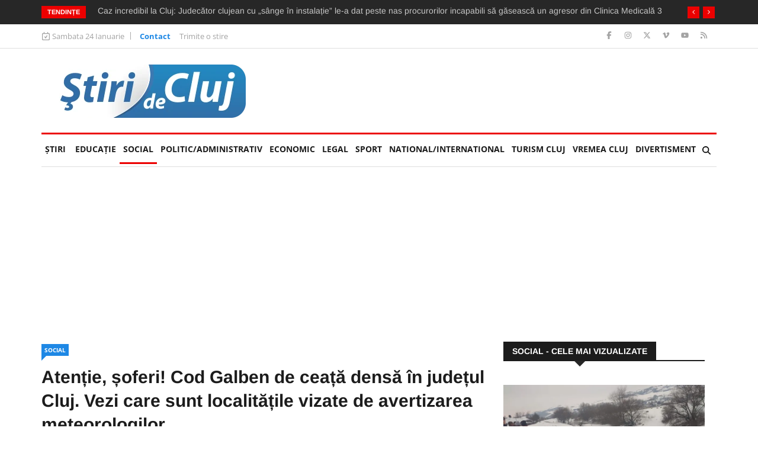

--- FILE ---
content_type: text/html; charset=UTF-8
request_url: https://www.stiridecluj.ro/social/atentie-soferi-cod-galben-de-ceata-densa-in-judetul-cluj-vezi-care-sunt-localitatile-vizate-de-avertizarea-meteorologilor
body_size: 22153
content:
<!doctype html>
<html lang="ro">
<head>
    <meta charset="utf-8">
    <meta name="viewport" content="width=device-width, initial-scale=1, shrink-to-fit=no">
    <title>Atenție, șoferi! Cod Galben de ceață densă în județul Cluj. Vezi care sunt localitățile vizate de avertizarea meteorologilor - Ştiri de Cluj</title>

    <meta name="description" content="Meteorologii au emis o avertizare de Cod Galben de ceață densă și vizibilitate scăzută pentru 70 de localități din județul Cluj, inclusiv Cluj-Napoca.">
	<meta name="keywords" content="huedin,apahida,cluj,feleacu,baisoara,floresti,gilau,turda,campia turzii,cod galben,caseiu,dej,aghiresu,gherla,alunis,savadisla,bontida,baciu,cluj-napoca,jucu,tureni,cojocna,unguras,recea-cristur,bobalna,ciurila,capusu mare,mociu,calarasi,iclod,catcau,sancraiu,sanpaul,cuzdrioara,buza,fizesu gherlii,ceanu mare,manastireni,chinteni,aiton,viisoara,sic,frata,caianu,suatu,petrestii de jos,taga,sandulesti,vultureni,cornesti,mihai viteazu,palatca,chiuiesti,garbau,camarasu,geaca,sânmărtin,ploscoș,luna">
	<meta name="copyright" content="Copyright 2026 Ştiri de Cluj">
    
    <meta property="og:title" content="Atenție, șoferi! Cod Galben de ceață densă în județul Cluj. Vezi care sunt localitățile vizate de avertizarea meteorologilor">
    <meta property="og:type" content="article">
    <meta property="og:url" content="https://www.stiridecluj.ro/113671">
    <meta property="og:site_name" content="Ştiri de Cluj">
    <meta property="og:description" content="Meteorologii au emis o avertizare de Cod Galben de ceață densă și vizibilitate scăzută pentru 70 de localități din județul Cluj, inclusiv Cluj-Napoca.">
        <meta property="og:image" content="https://www.stiridecluj.ro/files/images/206/2c3a1094cf88c84e928ab4ac39aab99d.jpg">
    <meta property="og:image:width" content="750">
    <meta property="og:image:height" content="563">
    <meta property="og:image:alt" content="Atenție, șoferi! Cod Galben de ceață densă în județul Cluj. Vezi care sunt localitățile vizate de avertizarea meteorologilor">
    <link rel="image_src" href="https://www.stiridecluj.ro/files/images/206/2c3a1094cf88c84e928ab4ac39aab99d.jpg">
    <link rel="image_width" href="750">
    <link rel="image_height" href="563">
            
    <link rel="canonical" href="https://www.stiridecluj.ro/social/atentie-soferi-cod-galben-de-ceata-densa-in-judetul-cluj-vezi-care-sunt-localitatile-vizate-de-avertizarea-meteorologilor">
    
    <meta property="fb:app_id" content="107421779303833">
    <meta property="fb:admins" content="1361390653,100000764872107,100000657061714,100000789280055,687077019">
    
    <meta name="facebook-domain-verification" content="tx2ixw5x567qe9hat4o3cogpclri1c">
    
    <link rel="icon" href="https://www.stiridecluj.ro/assets/images/favicon.ico" type="image/x-icon">
    <link rel="shortcut icon" href="https://www.stiridecluj.ro/assets/images/favicon.ico" type="image/x-icon">
    
    <link rel="preconnect" href="https://maxcdn.bootstrapcdn.com">
    <link rel="stylesheet" href="https://maxcdn.bootstrapcdn.com/font-awesome/4.4.0/css/font-awesome.min.css">
    <link rel="stylesheet" href="https://maxcdn.bootstrapcdn.com/bootstrap/4.0.0/css/bootstrap.min.css" integrity="sha384-Gn5384xqQ1aoWXA+058RXPxPg6fy4IWvTNh0E263XmFcJlSAwiGgFAW/dAiS6JXm" crossorigin="anonymous">
    
	<link rel="stylesheet" href="https://www.stiridecluj.ro/assets/frontend/animateca02.css">
	<link rel="stylesheet" href="https://www.stiridecluj.ro/assets/frontend/owl.carousel.minca02.css">
	<link rel="stylesheet" href="https://www.stiridecluj.ro/assets/frontend/owl.theme.default.minca02.css">
	<link rel="stylesheet" href="https://www.stiridecluj.ro/assets/lib/plyr.css">
	<link rel="stylesheet" href="https://www.stiridecluj.ro/assets/lib/magnific-popup/magnific-popup.css">

    
    
    
    

    <link rel="stylesheet" href="/cache/frontend/styles.css?v=56">
    
        
    <link rel="alternate" type="application/rss+xml" href="https://www.stiridecluj.ro/rss.xml">
      
    <meta name="cXenseParse:pageclass" content="article">
    <meta name="cXenseParse:url" content="https://www.stiridecluj.ro/social/atentie-soferi-cod-galben-de-ceata-densa-in-judetul-cluj-vezi-care-sunt-localitatile-vizate-de-avertizarea-meteorologilor">



<!-- Google tag (gtag.js) -->
<script async src="https://www.googletagmanager.com/gtag/js?id=G-EMXNSYXVCS"></script>
<script>
  window.dataLayer = window.dataLayer || [];
  function gtag(){ dataLayer.push(arguments); }
  gtag('js', new Date());

  gtag('config', 'G-EMXNSYXVCS');
</script>

                                                                                                                                                                                                                                                                                                                                                
<script>var trafic_token = "7gsAeU5QAKt7HcwVKH6qDrHSuI4/auzl7O8jFeltTbg=";setTimeout(function() { let traficro = document.createElement('script'); traficro.setAttribute('src', 'https://ts.trafic.ro/js/traficlogger.js?_v=1769281474'); document.head.appendChild(traficro); }, 0)</script></head>
<body>

<div id="alerts"></div>

<svg xmlns="http://www.w3.org/2000/svg" style="display:none">
  <symbol id="icon-eye" viewBox="0 0 576 512">
    <path d="M288 80C222.8 80 169.2 109.6 128.1 147.7 89.6 183.5 63 226 49.4 256 63 286 89.6 328.5 128.1 364.3 169.2 402.4 222.8 432 288 432s118.8-29.6 159.9-67.7C486.4 328.5 513 286 526.6 256 513 226 486.4 183.5 447.9 147.7 406.8 109.6 353.2 80 288 80zM95.4 112.6C142.5 68.8 207.2 32 288 32s145.5 36.8 192.6 80.6c46.8 43.5 78.1 95.4 93 131.1 3.3 7.9 3.3 16.7 0 24.6-14.9 35.7-46.2 87.7-93 131.1-47.1 43.7-111.8 80.6-192.6 80.6S142.5 443.2 95.4 399.4c-46.8-43.5-78.1-95.4-93-131.1-3.3-7.9-3.3-16.7 0-24.6 14.9-35.7 46.2-87.7 93-131.1zM288 336c44.2 0 80-35.8 80-80 0-29.6-16.1-55.5-40-69.3-1.4 59.7-49.6 107.9-109.3 109.3 13.8 23.9 39.7 40 69.3 40zm-79.6-88.4c2.5 .3 5 .4 7.6 .4 35.3 0 64-28.7 64-64 0-2.6-.2-5.1-.4-7.6-37.4 3.9-67.2 33.7-71.1 71.1zm45.6-115c10.8-3 22.2-4.5 33.9-4.5 8.8 0 17.5 .9 25.8 2.6 .3 .1 .5 .1 .8 .2 57.9 12.2 101.4 63.7 101.4 125.2 0 70.7-57.3 128-128 128-61.6 0-113-43.5-125.2-101.4-1.8-8.6-2.8-17.5-2.8-26.6 0-11 1.4-21.8 4-32 .2-.7 .3-1.3 .5-1.9 11.9-43.4 46.1-77.6 89.5-89.5z"/>
  </symbol>
</svg>


<div class="body-inner">
<div class="no-ads">
        <div class="trending-bar d-none d-md-block">
      <div class="container">
         <div class="row">
            <div class="col-md-12">
                   <h3 class="trending-title">Tendințe</h3>
   <div id="trending-slide" class="owl-carousel owl-theme trending-slide">
           <div class="item">
         <div class="post-content">
            <h2 class="post-title title-small">
               <a href="https://www.stiridecluj.ro/social/video-cum-s-a-petrecut-tragedia-celor-doi-copii-mici-verisori-cazuti-in-somes-cand-se-dadeau-pe-derdelus-m-au-sunat-ca-mi-a-murit-copilul">VIDEO. Cum s-a petrecut tragedia celor doi copii mici, verișori, căzuți în Someș când se dădeau pe derdeluș. „M-au sunat că mi-a murit copilul”</a>
            </h2>
         </div>
      </div>
            <div class="item">
         <div class="post-content">
            <h2 class="post-title title-small">
               <a href="https://www.stiridecluj.ro/totul-legal/caz-incredibil-la-cluj-judecator-clujean-cu-sange-in-instalatie-le-a-dat-peste-nas-procurorilor-incapabili-sa-gaseasca-un-agresor-din-clinica-medicala-3">Caz incredibil la Cluj: Judecător clujean cu „sânge în instalație” le-a dat peste nas procurorilor incapabili să găsească un agresor din Clinica Medicală 3</a>
            </h2>
         </div>
      </div>
            <div class="item">
         <div class="post-content">
            <h2 class="post-title title-small">
               <a href="https://www.stiridecluj.ro/social/tragedie-incredibila-doi-copii-de-4-si-5-ani-au-cazut-in-somes-unul-a-fost-scos-de-un-adolescent-de-17-ani-celalalt-este-cautat-acum-de-scafandri-video">Tragedie incredibilă: Doi copii de 4 și 5 ani au căzut în Someș! Unul a fost scos de un adolescent de 17 ani, celălalt este căutat acum de scafandri- VIDEO</a>
            </h2>
         </div>
      </div>
            <div class="item">
         <div class="post-content">
            <h2 class="post-title title-small">
               <a href="https://www.stiridecluj.ro/politic/fostul-primar-gheorghe-funar-mesaj-halucinant-de-24-ianuarie-nu-i-mai-place-ca-tara-se-numeste-romania-ce-alt-nume-propune">Fostul primar Gheorghe Funar, mesaj halucinant de 24 ianuarie. Nu-i mai place că țara se numește România. Ce alt nume propune</a>
            </h2>
         </div>
      </div>
            <div class="item">
         <div class="post-content">
            <h2 class="post-title title-small">
               <a href="https://www.stiridecluj.ro/social/video-adolescentul-erou-care-a-salvat-un-copil-de-la-inec-povesteste-cu-modestie-scena-era-la-2-metri-de-mal-am-incercat-sa-i-fac-resuscitari">VIDEO Adolescentul erou care a salvat un copil de la înec povestește cu modestie scena: „Era la 2 metri de mal. Am încercat să-i fac resuscitări”</a>
            </h2>
         </div>
      </div>
            <div class="item">
         <div class="post-content">
            <h2 class="post-title title-small">
               <a href="https://www.stiridecluj.ro/social/video-poleiul-a-creat-probleme-serioase-la-cluj-autobuzele-nu-au-putut-sa-urce-o-panta-din-floresti">VIDEO Poleiul a creat probleme serioase la Cluj! Autobuzele nu au putut să urce o pantă din Florești</a>
            </h2>
         </div>
      </div>
            <div class="item">
         <div class="post-content">
            <h2 class="post-title title-small">
               <a href="https://www.stiridecluj.ro/social/video-povestea-unei-clujence-ce-iti-va-rascoli-sufletul-in-clujul-bogatilor-chiar-nu-putem-face-nimic-pentru-acesti-oameni-ce-traiesc-o-viata-degradanta">VIDEO. Povestea unei clujence ce îți va răscoli sufletul! În Clujul bogaților chiar nu putem face nimic pentru acești oameni ce trăiesc o viață degradantă?</a>
            </h2>
         </div>
      </div>
            <div class="item">
         <div class="post-content">
            <h2 class="post-title title-small">
               <a href="https://www.stiridecluj.ro/social/video-accident-filmat-live-in-floresti-nu-a-adaptat-viteza-si-apoi-a-privit-neputincios-cum-lovea-masina-de-pe-contrasens">VIDEO. Accident surprins LIVE în Florești, Cluj. Nu a adaptat viteza și apoi a privit neputincios cum lovește mașina de pe contrasens</a>
            </h2>
         </div>
      </div>
            <div class="item">
         <div class="post-content">
            <h2 class="post-title title-small">
               <a href="https://www.stiridecluj.ro/social/hot-cu-tupeu-maxim-in-piata-oser-din-cluj-a-furat-de-fata-cu-jandarmii-si-a-incercat-sa-fuga-in-momentul-legitimarii-foto">Hoț cu tupeu maxim în Piața OSER din Cluj. A furat de față cu jandarmii și a încercat să fugă în momentul legitimării FOTO</a>
            </h2>
         </div>
      </div>
            <div class="item">
         <div class="post-content">
            <h2 class="post-title title-small">
               <a href="https://www.stiridecluj.ro/social/o-femeie-a-confundat-centrul-clujului-cu-toaleta-si-a-facut-nevoile-in-parcare-la-cativa-metri-de-o-toaleta-publica">O femeie a confundat centrul Clujului cu toaleta. Și-a făcut nevoile în parcare, la câțiva metri de o toaletă publică</a>
            </h2>
         </div>
      </div>
         </div>
            </div>
         </div>
      </div>
    </div>
    <div class="top-bar">
       <div class="container">
          <div class="row">
                     <div class="col-md-8 col-12 news-left-top-header">
       <div class="ts-date">
          <svg xmlns="http://www.w3.org/2000/svg" viewBox="0 0 448 512"><!--!Font Awesome Free v7.0.0 by @fontawesome - https://fontawesome.com License - https://fontawesome.com/license/free Copyright 2025 Fonticons, Inc.--><path d="M120 0c13.3 0 24 10.7 24 24l0 40 160 0 0-40c0-13.3 10.7-24 24-24s24 10.7 24 24l0 40 32 0c35.3 0 64 28.7 64 64l0 288c0 35.3-28.7 64-64 64L64 480c-35.3 0-64-28.7-64-64L0 128C0 92.7 28.7 64 64 64l32 0 0-40c0-13.3 10.7-24 24-24zm0 112l-56 0c-8.8 0-16 7.2-16 16l0 288c0 8.8 7.2 16 16 16l320 0c8.8 0 16-7.2 16-16l0-288c0-8.8-7.2-16-16-16l-264 0zM308.4 228.7l-80 128c-4.2 6.7-11.4 10.9-19.3 11.3s-15.5-3.2-20.2-9.6l-48-64c-8-10.6-5.8-25.6 4.8-33.6s25.6-5.8 33.6 4.8l27 36 61.4-98.3c7-11.2 21.8-14.7 33.1-7.6s14.7 21.8 7.6 33.1z"/></svg>
          Sambata 24 Ianuarie       </div>
       <ul class="unstyled top-nav">
                    <li>
             <a href="https://www.stiridecluj.ro/contact" class="is-active">Contact</a>
          </li>
                    <li>
             <a href="https://www.stiridecluj.ro/trimite-o-stire" class="is-active">Trimite o stire</a>
          </li>
                 </ul>
     </div>
     <div class="col-md-4 col-12 top-social">
       <ul class="unstyled">
          <li>
             <a title="Facebook" href="https://ro-ro.facebook.com/stiridecluj.ro/">
                <span class="social-icon facebook"><svg xmlns="http://www.w3.org/2000/svg" viewBox="0 0 320 512"><!--!Font Awesome Free v7.0.0 by @fontawesome - https://fontawesome.com License - https://fontawesome.com/license/free Copyright 2025 Fonticons, Inc.--><path d="M80 299.3l0 212.7 116 0 0-212.7 86.5 0 18-97.8-104.5 0 0-34.6c0-51.7 20.3-71.5 72.7-71.5 16.3 0 29.4 .4 37 1.2l0-88.7C291.4 4 256.4 0 236.2 0 129.3 0 80 50.5 80 159.4l0 42.1-66 0 0 97.8 66 0z"/></svg></span>
             </a>
             <a title="Instagram" href="https://www.instagram.com/stiridecluj/">
                <span class="social-icon instagram"><svg xmlns="http://www.w3.org/2000/svg" viewBox="0 0 448 512"><!--!Font Awesome Free v7.0.0 by @fontawesome - https://fontawesome.com License - https://fontawesome.com/license/free Copyright 2025 Fonticons, Inc.--><path d="M224.3 141a115 115 0 1 0 -.6 230 115 115 0 1 0 .6-230zm-.6 40.4a74.6 74.6 0 1 1 .6 149.2 74.6 74.6 0 1 1 -.6-149.2zm93.4-45.1a26.8 26.8 0 1 1 53.6 0 26.8 26.8 0 1 1 -53.6 0zm129.7 27.2c-1.7-35.9-9.9-67.7-36.2-93.9-26.2-26.2-58-34.4-93.9-36.2-37-2.1-147.9-2.1-184.9 0-35.8 1.7-67.6 9.9-93.9 36.1s-34.4 58-36.2 93.9c-2.1 37-2.1 147.9 0 184.9 1.7 35.9 9.9 67.7 36.2 93.9s58 34.4 93.9 36.2c37 2.1 147.9 2.1 184.9 0 35.9-1.7 67.7-9.9 93.9-36.2 26.2-26.2 34.4-58 36.2-93.9 2.1-37 2.1-147.8 0-184.8zM399 388c-7.8 19.6-22.9 34.7-42.6 42.6-29.5 11.7-99.5 9-132.1 9s-102.7 2.6-132.1-9c-19.6-7.8-34.7-22.9-42.6-42.6-11.7-29.5-9-99.5-9-132.1s-2.6-102.7 9-132.1c7.8-19.6 22.9-34.7 42.6-42.6 29.5-11.7 99.5-9 132.1-9s102.7-2.6 132.1 9c19.6 7.8 34.7 22.9 42.6 42.6 11.7 29.5 9 99.5 9 132.1s2.7 102.7-9 132.1z"/></svg></span>
             </a>
             <a title="X" href="https://x.com/stiridecluj">
                <span class="social-icon x"><svg xmlns="http://www.w3.org/2000/svg" viewBox="0 0 448 512"><!--!Font Awesome Free v7.0.0 by @fontawesome - https://fontawesome.com License - https://fontawesome.com/license/free Copyright 2025 Fonticons, Inc.--><path d="M357.2 48L427.8 48 273.6 224.2 455 464 313 464 201.7 318.6 74.5 464 3.8 464 168.7 275.5-5.2 48 140.4 48 240.9 180.9 357.2 48zM332.4 421.8l39.1 0-252.4-333.8-42 0 255.3 333.8z"/></svg></span>
             </a>
             <a title="Vimeo" href="https://vimeo.com/user9890681">
                <span class="social-icon vimeo"><svg xmlns="http://www.w3.org/2000/svg" viewBox="0 0 448 512"><!--!Font Awesome Free v7.0.0 by @fontawesome - https://fontawesome.com License - https://fontawesome.com/license/free Copyright 2025 Fonticons, Inc.--><path d="M447.8 153.6c-2 43.6-32.4 103.3-91.4 179.1-60.9 79.2-112.4 118.8-154.6 118.8-26.1 0-48.2-24.1-66.3-72.3-35.2-129.2-50.2-204.9-79.3-204.9-3.4 0-15.1 7.1-35.2 21.1L0 168.2c51.6-45.3 100.9-95.7 131.8-98.5 34.9-3.4 56.3 20.5 64.4 71.5 28.7 181.5 41.4 208.9 93.6 126.7 18.7-29.6 28.8-52.1 30.2-67.6 4.8-45.9-35.8-42.8-63.3-31 22-72.1 64.1-107.1 126.2-105.1 45.8 1.2 67.5 31.1 64.9 89.4z"/></svg></span>
             </a>
             <a title="Youtube" href="https://www.youtube.com/@stiridecluj">
                <span class="social-icon youtube"><svg xmlns="http://www.w3.org/2000/svg" viewBox="0 0 576 512"><!--!Font Awesome Free v7.0.0 by @fontawesome - https://fontawesome.com License - https://fontawesome.com/license/free Copyright 2025 Fonticons, Inc.--><path d="M549.7 124.1C543.5 100.4 524.9 81.8 501.4 75.5 458.9 64 288.1 64 288.1 64S117.3 64 74.7 75.5C51.2 81.8 32.7 100.4 26.4 124.1 15 167 15 256.4 15 256.4s0 89.4 11.4 132.3c6.3 23.6 24.8 41.5 48.3 47.8 42.6 11.5 213.4 11.5 213.4 11.5s170.8 0 213.4-11.5c23.5-6.3 42-24.2 48.3-47.8 11.4-42.9 11.4-132.3 11.4-132.3s0-89.4-11.4-132.3zM232.2 337.6l0-162.4 142.7 81.2-142.7 81.2z"/></svg></span>
             </a>
             <a title="RSS" href="https://www.stiridecluj.ro/rss.xml">
                <span class="social-icon rss"><svg xmlns="http://www.w3.org/2000/svg" viewBox="0 0 448 512"><!--!Font Awesome Free v7.0.0 by @fontawesome - https://fontawesome.com License - https://fontawesome.com/license/free Copyright 2025 Fonticons, Inc.--><path d="M0 64c0-17.7 14.3-32 32-32 229.8 0 416 186.2 416 416 0 17.7-14.3 32-32 32s-32-14.3-32-32C384 253.6 226.4 96 32 96 14.3 96 0 81.7 0 64zM0 416a64 64 0 1 1 128 0 64 64 0 1 1 -128 0zM32 160c159.1 0 288 128.9 288 288 0 17.7-14.3 32-32 32s-32-14.3-32-32c0-123.7-100.3-224-224-224-17.7 0-32-14.3-32-32s14.3-32 32-32z"/></svg></span>
             </a>
          </li>
       </ul>
     </div>
          </div>
       </div>
    </div>
        <header id="header" class="header">
       <div class="container">
          <div class="row align-items-center">
             <div class="col-12 col-md-4">
               <a href="https://www.stiridecluj.ro/" class="logo d-block mx-auto text-center" rel="home">
                    <img src="https://www.stiridecluj.ro/assets/images/logo.webp" alt="Ştiri de Cluj" title="Ştiri de Cluj" class="img-fluid" width="332" height="90" loading="eager" fetchpriority="high" decoding="async">
                    
               </a>
             </div>
                                                        <div class="col-12 col-md-8">
                <div class="flex-right flex-column">
                                                <div class="s-ba bstats leaderboard d-none d-lg-block" data-banner_id="506" id="sba_506">
                                                                                                                    
                                                        <loc/>
                                                                        </div>
                                        </div>
             </div>
          </div>
       </div>
    </header>
    <div class="main-nav clearfix">
        <div class="container">
            <nav class="main-nav navbar navbar-expand-lg pb-1">
                <button class="navbar-toggler" type="button" data-toggle="collapse" data-target="#mainMenu" aria-controls="mainMenu" aria-expanded="false" aria-label="Toggle navigation">
                    <span class="navbar-toggler-icon"></span>
                </button>
                <div class="collapse navbar-collapse" id="mainMenu">
                    <ul class="navbar-nav mr-auto">
                        <li class="nav-item"><a class="nav-link" href="https://www.stiridecluj.ro/">Ştiri</a></li>
                                                <li class="nav-item">
                            <a class="nav-link" href="https://www.stiridecluj.ro/educatie">EDUCAȚIE <span class="sr-only">(current)</span></a>
                                                                            <li class="nav-item active">
                            <a class="nav-link" href="https://www.stiridecluj.ro/social">Social</a>
                                                                            <li class="nav-item">
                            <a class="nav-link" href="https://www.stiridecluj.ro/politic">Politic/Administrativ</a>
                                                                            <li class="nav-item">
                            <a class="nav-link" href="https://www.stiridecluj.ro/economic">Economic</a>
                                                                            <li class="nav-item">
                            <a class="nav-link" href="https://www.stiridecluj.ro/totul-legal">LEGAL</a>
                                                                            <li class="nav-item">
                            <a class="nav-link" href="https://www.stiridecluj.ro/sport">Sport</a>
                                                                            <li class="nav-item">
                            <a class="nav-link" href="https://www.stiridecluj.ro/national">National/International</a>
                                                                            <li class="nav-item">
                            <a class="nav-link" href="https://www.stiridecluj.ro/travel">Turism Cluj</a>
                                                                            <li class="nav-item">
                            <a class="nav-link" href="https://www.stiridecluj.ro/vremea-1">VREMEA CLUJ</a>
                                                                            <li class="nav-item">
                            <a class="nav-link" href="https://www.stiridecluj.ro/divertisment">Divertisment</a>
                                                                        </ul>
                    <div class="nav-search">
                        <span id="search"><svg xmlns="http://www.w3.org/2000/svg" viewBox="0 0 512 512"><!--!Font Awesome Free v7.0.0 by @fontawesome - https://fontawesome.com License - https://fontawesome.com/license/free Copyright 2025 Fonticons, Inc.--><path d="M416 208c0 45.9-14.9 88.3-40 122.7L502.6 457.4c12.5 12.5 12.5 32.8 0 45.3s-32.8 12.5-45.3 0L330.7 376C296.3 401.1 253.9 416 208 416 93.1 416 0 322.9 0 208S93.1 0 208 0 416 93.1 416 208zM208 352a144 144 0 1 0 0-288 144 144 0 1 0 0 288z"/></svg></span>
                    </div>
                     <div class="search-block">
                        <div class="search-block-form block block-search container-inline" role="search">
                           <form action="https://www.stiridecluj.ro/cautare" method="get" id="search_form" accept-charset="UTF-8">
                              <div class="js-form-item form-item js-form-type-search form-type-search js-form-item-keys form-item-keys form-no-label">
                                 <input title="Tasteaza ceea ce doresti si apasa Enter" placeholder="Introdu ceea ce doresti si Enter" type="search" id="edit_keys" name="keys" value="" size="15" maxlength="128" class="form-search form-control">
                              </div>
                           </form>
                        </div>
                        <span class="search-close">&times;</span>
                     </div>
                </div>
            </nav>
            
                                                                <div class="s-ba bstats my-2 s-ba-sub-menu d-none d-lg-block" data-banner_id="786" id="sba_786">
                                                                                                                    
                                                        <loc/>
                                                                        </div>
                                            </div>
    </div>
</div>
<div class="container">
    <div class="row">
		 <div class="col-lg-8 col-md-8 col-sm-12 col-12">   
            <div id="block-news-content">
               <div class="single-post">
                   <div class="post-title-area">
                        <div class="color-blue">
                           <a href="https://www.stiridecluj.ro/social" hreflang="ro" class="post-cat">Social</a>
                        </div>
                        <h2 class="post-title">
                           Atenție, șoferi! Cod Galben de ceață densă în județul Cluj. Vezi care sunt localitățile vizate de avertizarea meteorologilor                        </h2>
                        <div class="post-meta">
                            <span class="post-author">Articol scris de Redacția Știri de Cluj                           <span class="post-date">
                              <svg xmlns="http://www.w3.org/2000/svg" viewBox="0 0 512 512"><!--!Font Awesome Free v7.0.0 by @fontawesome - https://fontawesome.com License - https://fontawesome.com/license/free Copyright 2025 Fonticons, Inc.--><path d="M464 256a208 208 0 1 1 -416 0 208 208 0 1 1 416 0zM0 256a256 256 0 1 0 512 0 256 256 0 1 0 -512 0zM232 120l0 136c0 8 4 15.5 10.7 20l96 64c11 7.4 25.9 4.4 33.3-6.7s4.4-25.9-6.7-33.3L280 243.2 280 120c0-13.3-10.7-24-24-24s-24 10.7-24 24z"/></svg>
                              <time class="pub" datetime="2023-01-23T07:15:00Z" title="2023-01-23 09:15:00">2023-01-23</time>
                                                         </span>
                                                       <span class="post-hits"><svg class="icon-eye"><use xlink:href="#icon-eye"></use></svg> <span id="article_views">701</span></span>
                                                      <span class="post-comment">
                              <svg xmlns="http://www.w3.org/2000/svg" viewBox="0 0 512 512"><!--!Font Awesome Free v7.0.0 by @fontawesome - https://fontawesome.com License - https://fontawesome.com/license/free Copyright 2025 Fonticons, Inc.--><path d="M51.9 384.9C19.3 344.6 0 294.4 0 240 0 107.5 114.6 0 256 0S512 107.5 512 240 397.4 480 256 480c-36.5 0-71.2-7.2-102.6-20L37 509.9c-3.7 1.6-7.5 2.1-11.5 2.1-14.1 0-25.5-11.4-25.5-25.5 0-4.3 1.1-8.5 3.1-12.2l48.8-89.4zm37.3-30.2c12.2 15.1 14.1 36.1 4.8 53.2l-18 33.1 58.5-25.1c11.8-5.1 25.2-5.2 37.1-.3 25.7 10.5 54.2 16.4 84.3 16.4 117.8 0 208-88.8 208-192S373.8 48 256 48 48 136.8 48 240c0 42.8 15.1 82.4 41.2 114.7z"/></svg>
                              <span id="top_comments">1</span>
                           </span>
                        </div>
				       </div>
                   <script type="application/ld+json">{"@context":"https://schema.org","@type":"NewsArticle","mainEntityOfPage":{"@type":"WebPage","@id":"https://www.stiridecluj.ro/social/atentie-soferi-cod-galben-de-ceata-densa-in-judetul-cluj-vezi-care-sunt-localitatile-vizate-de-avertizarea-meteorologilor"},"headline":"Atenție, șoferi! Cod Galben de ceață densă în județul Cluj. Vezi care sunt localitățile vizate de avertizarea meteorologilor","image":[{"@type":"ImageObject","url":"https://www.stiridecluj.ro/files/thumbs/206/2c3a1094cf88c84e928ab4ac39aab99d.webp","width":750,"height":563}],"datePublished":"2023-01-23T09:15:00Z","dateModified":"2023-01-23T09:15:00Z","author":[],"editor":{"@type":"Person","name":"Redacția Știri de Cluj"},"publisher":{"@type":"Organization","name":"Știri de Cluj","url":"https://www.stiridecluj.ro/","logo":{"@type":"ImageObject","url":"https://www.stiridecluj.ro/assets/images/logo.webp","width":332,"height":90}},"articleSection":"Social","description":"Meteorologii au emis o avertizare de Cod Galben de ceață densă și vizibilitate scăzută pentru 70 de localități din județul Cluj, inclusiv Cluj-Napoca.","url":"https://www.stiridecluj.ro/social/atentie-soferi-cod-galben-de-ceata-densa-in-judetul-cluj-vezi-care-sunt-localitatile-vizate-de-avertizarea-meteorologilor","inLanguage":"ro"}</script>                   <div class="post-content-area">
                                                 <div class="post-media post-featured-image">
                            <div id="article_images" class="owl-carousel owl-theme featured-slider article">
                                                              <div class="item d-flex align-items-center">
                                <div class="bg-blur" style="background-image:url(https://www.stiridecluj.ro/files/thumbs/206/2c3a1094cf88c84e928ab4ac39aab99d.webp)"></div>
                                    <a href="https://www.stiridecluj.ro/files/images/206/2c3a1094cf88c84e928ab4ac39aab99d.webp" class="mx-auto" target="_blank">
                                       <img src="https://www.stiridecluj.ro/files/thumbs/206/2c3a1094cf88c84e928ab4ac39aab99d.webp" class="img-fluid" alt="2c3a1094cf88c84e928ab4ac39aab99d.jpg" width="750" height="563">
                                    </a>
                               </div>
                                                           </div>
                         </div>
                                                  <div class="entry-content">
                                                        <div class="s-ba bstats " data-banner_id="503" id="sba_503">
                                                                                                                    
                                                        <loc/>
                                                                        </div>
                                                    <p style="text-align: justify;"><br></p><p style="text-align: justify;">Meteorologii au emis <b>o avertizare de Cod Galben de ceață densă și vizibilitate scăzută</b> pentru 70 de localități din județul Cluj, inclusiv Cluj-Napoca.</p><p style="text-align: justify;">Avertizarea de Cod Galben de ceață densă și vizibilitate scăzută a fost emisă de Administrația Națională de Meteorologie pentru <b>dimineața zilei de luni, 23 ianuarie 2023</b>.</p><p>                            <div class="s-ba bstats d-block d-lg-none" data-banner_id="793" id="sba_793">
                                                                                                                    
                                                            
                                                        <loc/>
                                                                        </div>
                                <div class="s-ba bstats d-none d-lg-block" data-banner_id="921" id="sba_921">
                                                                                                                    
                                                        <loc/>
                                                                        </div>
                        </p><h4 style="text-align: justify;">Codul Galben se va manifesta în zona joasă a județului Cluj, respectiv zona localităților:&nbsp;</h4><p style="text-align: justify;"><b>Cluj-Napoca</b>, <b>Turda</b>, <b>Câmpia Turzii</b>, <b>Gherla</b>, <b>Huedin</b>, Aghireșu, Baciu, Apahida, Gilău, <b>Florești</b>, Viișoara, Mihai Viteazu, Tritenii de Jos, Iara, Săvădisla, Cășeiu, Frata, Cojocna, Ceanu Mare, Bonțida, Iclod, Luna, Feleacu, Jucu, Moldovenești, Mica, Căpușu Mare, Mociu, Mintiu Gherlii, <b>Dej</b>, Unguraș, Sic, Chinteni, Chiuiești, Cuzdrioara, Gârbău, Călărași, Cămărașu, Căianu, Sânpaul, Fizeșu Gherlii, Băișoara, Câțcău, Cătina, Țaga, Vad, Mănăstireni, Suatu, Petreștii de Jos, Borșa, Sânmărtin, Sâncraiu, Bobâlna, Panticeu, Cornești, Așchileu, Dăbâca, Geaca, Vultureni, Recea-Cristur, Izvoru Crișului, Săndulești, Ciurila, Tureni, Aluniș, Pălatca, Aiton, Buza, Jichișu de Jos, Ploscoș;</p><p style="text-align: justify;"><b>Se vor semnala: local ceață care determină scăderea vizibilității sub 200 m, izolat sub 50 m.</b></p><p style="text-align: justify;">Avertizările de fenomene periculoase imediate (nowcasting) se emit pentru o perioadă de maximum şase ore, precizează ANM.</p><div style="text-align: justify;"><br></div></p>                         </div>
                            
                         <div class="google-news">
                            <a href="https://news.google.com/search?q=stiri%20de%20cluj&hl=ro&gl=RO&ceid=RO%3Aro" rel="nofollow" target="_blank">Urmăriți Știri de Cluj pe Google News</a>
                         </div>

                                                  <div class="tags-area clearfix">
                            <div class="post-tags">
                               <span>Tags: </span>
                                                              <a href="https://www.stiridecluj.ro/tag/huedin">huedin</a>
                                                              <a href="https://www.stiridecluj.ro/tag/apahida">apahida</a>
                                                              <a href="https://www.stiridecluj.ro/tag/cluj">cluj</a>
                                                              <a href="https://www.stiridecluj.ro/tag/feleacu">feleacu</a>
                                                              <a href="https://www.stiridecluj.ro/tag/baisoara">baisoara</a>
                                                              <a href="https://www.stiridecluj.ro/tag/floresti">floresti</a>
                                                              <a href="https://www.stiridecluj.ro/tag/gilau">gilau</a>
                                                              <a href="https://www.stiridecluj.ro/tag/turda">turda</a>
                                                              <a href="https://www.stiridecluj.ro/tag/campia-turzii">campia turzii</a>
                                                              <a href="https://www.stiridecluj.ro/tag/cod-galben">cod galben</a>
                                                              <a href="https://www.stiridecluj.ro/tag/caseiu">caseiu</a>
                                                              <a href="https://www.stiridecluj.ro/tag/dej">dej</a>
                                                              <a href="https://www.stiridecluj.ro/tag/aghiresu">aghiresu</a>
                                                              <a href="https://www.stiridecluj.ro/tag/gherla">gherla</a>
                                                              <a href="https://www.stiridecluj.ro/tag/alunis">alunis</a>
                                                              <a href="https://www.stiridecluj.ro/tag/savadisla">savadisla</a>
                                                              <a href="https://www.stiridecluj.ro/tag/bontida">bontida</a>
                                                              <a href="https://www.stiridecluj.ro/tag/baciu">baciu</a>
                                                              <a href="https://www.stiridecluj.ro/tag/cluj-napoca">cluj-napoca</a>
                                                              <a href="https://www.stiridecluj.ro/tag/jucu">jucu</a>
                                                              <a href="https://www.stiridecluj.ro/tag/tureni">tureni</a>
                                                              <a href="https://www.stiridecluj.ro/tag/cojocna">cojocna</a>
                                                              <a href="https://www.stiridecluj.ro/tag/unguras">unguras</a>
                                                              <a href="https://www.stiridecluj.ro/tag/recea-cristur">recea-cristur</a>
                                                              <a href="https://www.stiridecluj.ro/tag/bobalna">bobalna</a>
                                                              <a href="https://www.stiridecluj.ro/tag/ciurila">ciurila</a>
                                                              <a href="https://www.stiridecluj.ro/tag/capusu-mare">capusu mare</a>
                                                              <a href="https://www.stiridecluj.ro/tag/mociu">mociu</a>
                                                              <a href="https://www.stiridecluj.ro/tag/calarasi">calarasi</a>
                                                              <a href="https://www.stiridecluj.ro/tag/iclod">iclod</a>
                                                              <a href="https://www.stiridecluj.ro/tag/catcau">catcau</a>
                                                              <a href="https://www.stiridecluj.ro/tag/sancraiu">sancraiu</a>
                                                              <a href="https://www.stiridecluj.ro/tag/sanpaul">sanpaul</a>
                                                              <a href="https://www.stiridecluj.ro/tag/cuzdrioara">cuzdrioara</a>
                                                              <a href="https://www.stiridecluj.ro/tag/buza">buza</a>
                                                              <a href="https://www.stiridecluj.ro/">fizesu gherlii</a>
                                                              <a href="https://www.stiridecluj.ro/tag/ceanu-mare">ceanu mare</a>
                                                              <a href="https://www.stiridecluj.ro/tag/manastireni">manastireni</a>
                                                              <a href="https://www.stiridecluj.ro/tag/chinteni">chinteni</a>
                                                              <a href="https://www.stiridecluj.ro/tag/aiton">aiton</a>
                                                              <a href="https://www.stiridecluj.ro/tag/viisoara">viisoara</a>
                                                              <a href="https://www.stiridecluj.ro/tag/sic">sic</a>
                                                              <a href="https://www.stiridecluj.ro/tag/frata">frata</a>
                                                              <a href="https://www.stiridecluj.ro/tag/caianu">caianu</a>
                                                              <a href="https://www.stiridecluj.ro/tag/suatu">suatu</a>
                                                              <a href="https://www.stiridecluj.ro/tag/petrestii-de-jos">petrestii de jos</a>
                                                              <a href="https://www.stiridecluj.ro/tag/taga">taga</a>
                                                              <a href="https://www.stiridecluj.ro/tag/sandulesti">sandulesti</a>
                                                              <a href="https://www.stiridecluj.ro/tag/vultureni">vultureni</a>
                                                              <a href="https://www.stiridecluj.ro/tag/cornesti">cornesti</a>
                                                              <a href="https://www.stiridecluj.ro/tag/mihai-viteazu">mihai viteazu</a>
                                                              <a href="https://www.stiridecluj.ro/tag/palatca">palatca</a>
                                                              <a href="https://www.stiridecluj.ro/tag/chiuiesti">chiuiesti</a>
                                                              <a href="https://www.stiridecluj.ro/tag/garbau">garbau</a>
                                                              <a href="https://www.stiridecluj.ro/tag/camarasu">camarasu</a>
                                                              <a href="https://www.stiridecluj.ro/tag/geaca">geaca</a>
                                                              <a href="https://www.stiridecluj.ro/tag/sanmartin">sânmărtin</a>
                                                              <a href="https://www.stiridecluj.ro/tag/ploscos">ploscoș</a>
                                                              <a href="https://www.stiridecluj.ro/tag/luna">luna</a>
                                                           </div>
                         </div>
                         
                         <div class="share-items clearfix">
                            <ul class="post-social-icons unstyled">
                               <li class="facebook">
                                    <a onclick="window.open('https://www.facebook.com/sharer.php?u=https%3A%2F%2Fwww.stiridecluj.ro%2F113671','Facebook','width=600,height=300,left='+(screen.availWidth/2-300)+',top='+(screen.availHeight/2-150)+''); return false;" href="https://www.facebook.com/sharer.php?u=https%3A%2F%2Fwww.stiridecluj.ro%2F113671" target="_blank" rel="nofollow">
                                       <svg xmlns="http://www.w3.org/2000/svg" viewBox="0 0 320 512"><!--!Font Awesome Free v7.0.0 by @fontawesome - https://fontawesome.com License - https://fontawesome.com/license/free Copyright 2025 Fonticons, Inc.--><path d="M80 299.3l0 212.7 116 0 0-212.7 86.5 0 18-97.8-104.5 0 0-34.6c0-51.7 20.3-71.5 72.7-71.5 16.3 0 29.4 .4 37 1.2l0-88.7C291.4 4 256.4 0 236.2 0 129.3 0 80 50.5 80 159.4l0 42.1-66 0 0 97.8 66 0z"/></svg>
                                       <span class="ts-social-title">Facebook</span>
                                    </a>
                               </li>
                               <li class="x">
                                    <a onclick="window.open('https://x.com/share?url=https%3A%2F%2Fwww.stiridecluj.ro%2F113671&amp;text=Aten%C8%9Bie%2C+%C8%99oferi%21+Cod+Galben+de+cea%C8%9B%C4%83+dens%C4%83+%C3%AEn+jude%C8%9Bul+Cluj.+Vezi+care+sunt+localit%C4%83%C8%9Bile+vizate+de+avertizarea+meteorologilor','Twitter share','width=600,height=300,left='+(screen.availWidth/2-300)+',top='+(screen.availHeight/2-150)+''); return false;" href="https://twitter.com/share?url=https%3A%2F%2Fwww.stiridecluj.ro%2F113671&amp;text=Meteorologii+au+emis+o+avertizare+de+Cod+Galben+de+cea%C8%9B%C4%83+dens%C4%83+%C8%99i+vizibilitate+sc%C4%83zut%C4%83+pentru+70+de+localit%C4%83%C8%9Bi+din+jude%C8%9Bul+Cluj%2C+inclusiv+Cluj-Napoca." target="_blank" rel="nofollow">
                                       <svg xmlns="http://www.w3.org/2000/svg" viewBox="0 0 448 512"><!--!Font Awesome Free v7.0.0 by @fontawesome - https://fontawesome.com License - https://fontawesome.com/license/free Copyright 2025 Fonticons, Inc.--><path d="M357.2 48L427.8 48 273.6 224.2 455 464 313 464 201.7 318.6 74.5 464 3.8 464 168.7 275.5-5.2 48 140.4 48 240.9 180.9 357.2 48zM332.4 421.8l39.1 0-252.4-333.8-42 0 255.3 333.8z"/></svg> 
                                       <span class="ts-social-title">X</span>
                                    </a>
                               </li>
                               <li class="whatsapp">
                                    <a onclick="window.open('https://wa.me/?text=Aten%C8%9Bie%2C+%C8%99oferi%21+Cod+Galben+de+cea%C8%9B%C4%83+dens%C4%83+%C3%AEn+jude%C8%9Bul+Cluj.+Vezi+care+sunt+localit%C4%83%C8%9Bile+vizate+de+avertizarea+meteorologilor%0Ahttps%3A%2F%2Fwww.stiridecluj.ro%2Fsocial/atentie-soferi-cod-galben-de-ceata-densa-in-judetul-cluj-vezi-care-sunt-localitatile-vizate-de-avertizarea-meteorologilor','Whatsapp','width=600,height=330,left='+(screen.availWidth/2-330)+',top='+(screen.availHeight/2-330)+''); return false;" href="https://wa.me/?text=Aten%C8%9Bie%2C+%C8%99oferi%21+Cod+Galben+de+cea%C8%9B%C4%83+dens%C4%83+%C3%AEn+jude%C8%9Bul+Cluj.+Vezi+care+sunt+localit%C4%83%C8%9Bile+vizate+de+avertizarea+meteorologilor%0Ahttps%3A%2F%2Fwww.stiridecluj.ro%2Fsocial/atentie-soferi-cod-galben-de-ceata-densa-in-judetul-cluj-vezi-care-sunt-localitatile-vizate-de-avertizarea-meteorologilor" target="_blank" rel="nofollow">
                                       <svg xmlns="http://www.w3.org/2000/svg" viewBox="0 0 448 512"><!--!Font Awesome Free v7.0.0 by @fontawesome - https://fontawesome.com License - https://fontawesome.com/license/free Copyright 2025 Fonticons, Inc.--><path d="M380.9 97.1c-41.9-42-97.7-65.1-157-65.1-122.4 0-222 99.6-222 222 0 39.1 10.2 77.3 29.6 111L0 480 117.7 449.1c32.4 17.7 68.9 27 106.1 27l.1 0c122.3 0 224.1-99.6 224.1-222 0-59.3-25.2-115-67.1-157zm-157 341.6c-33.2 0-65.7-8.9-94-25.7l-6.7-4-69.8 18.3 18.6-68.1-4.4-7c-18.5-29.4-28.2-63.3-28.2-98.2 0-101.7 82.8-184.5 184.6-184.5 49.3 0 95.6 19.2 130.4 54.1s56.2 81.2 56.1 130.5c0 101.8-84.9 184.6-186.6 184.6zM325.1 300.5c-5.5-2.8-32.8-16.2-37.9-18-5.1-1.9-8.8-2.8-12.5 2.8s-14.3 18-17.6 21.8c-3.2 3.7-6.5 4.2-12 1.4-32.6-16.3-54-29.1-75.5-66-5.7-9.8 5.7-9.1 16.3-30.3 1.8-3.7 .9-6.9-.5-9.7s-12.5-30.1-17.1-41.2c-4.5-10.8-9.1-9.3-12.5-9.5-3.2-.2-6.9-.2-10.6-.2s-9.7 1.4-14.8 6.9c-5.1 5.6-19.4 19-19.4 46.3s19.9 53.7 22.6 57.4c2.8 3.7 39.1 59.7 94.8 83.8 35.2 15.2 49 16.5 66.6 13.9 10.7-1.6 32.8-13.4 37.4-26.4s4.6-24.1 3.2-26.4c-1.3-2.5-5-3.9-10.5-6.6z"/></svg>
                                       <span class="ts-social-title">Whatsapp</span>
                                    </a>
                               </li>
                               <li class="pinterest">
                                    <a onclick="window.open('https://pinterest.com/pin/create/button/?url=https%3A%2F%2Fwww.stiridecluj.ro%2F113671&media=https%3A%2F%2Fwww.stiridecluj.ro%2Ffiles/images/206/2c3a1094cf88c84e928ab4ac39aab99d.webp&description=Aten%C8%9Bie%2C+%C8%99oferi%21+Cod+Galben+de+cea%C8%9B%C4%83+dens%C4%83+%C3%AEn+jude%C8%9Bul+Cluj.+Vezi+care+sunt+localit%C4%83%C8%9Bile+vizate+de+avertizarea+meteorologilor','Google plus','width=585,height=666,left='+(screen.availWidth/2-292)+',top='+(screen.availHeight/2-333)+''); return false;" href="https://pinterest.com/pin/create/button/?url=https%3A%2F%2Fwww.stiridecluj.ro%2F113671&media=https%3A%2F%2Fwww.stiridecluj.ro%2Ffiles/images/206/2c3a1094cf88c84e928ab4ac39aab99d.webp&description=Aten%C8%9Bie%2C+%C8%99oferi%21+Cod+Galben+de+cea%C8%9B%C4%83+dens%C4%83+%C3%AEn+jude%C8%9Bul+Cluj.+Vezi+care+sunt+localit%C4%83%C8%9Bile+vizate+de+avertizarea+meteorologilor" target="_blank" rel="nofollow">
                                       <svg xmlns="http://www.w3.org/2000/svg" viewBox="0 0 384 512"><!--!Font Awesome Free v7.0.0 by @fontawesome - https://fontawesome.com License - https://fontawesome.com/license/free Copyright 2025 Fonticons, Inc.--><path d="M204 6.5c-102.6 0-204 68.4-204 179.1 0 70.4 39.6 110.4 63.6 110.4 9.9 0 15.6-27.6 15.6-35.4 0-9.3-23.7-29.1-23.7-67.8 0-80.4 61.2-137.4 140.4-137.4 68.1 0 118.5 38.7 118.5 109.8 0 53.1-21.3 152.7-90.3 152.7-24.9 0-46.2-18-46.2-43.8 0-37.8 26.4-74.4 26.4-113.4 0-66.2-93.9-54.2-93.9 25.8 0 16.8 2.1 35.4 9.6 50.7-13.8 59.4-42 147.9-42 209.1 0 18.9 2.7 37.5 4.5 56.4 3.4 3.8 1.7 3.4 6.9 1.5 50.4-69 48.6-82.5 71.4-172.8 12.3 23.4 44.1 36 69.3 36 106.2 0 153.9-103.5 153.9-196.8 0-99.3-85.8-164.1-180-164.1z"/></svg>
                                       <span class="ts-social-title">Pinterest</span>
                                    </a>
                               </li>
                            </ul>
                         </div>
                                                     <div class="s-ba bstats mb-1 d-block d-lg-none" data-banner_id="875" id="sba_875">
                                                                                                                    <script type="text/javascript" src="//ro.adocean.pl/files/js/aomini.js"></script>
<div data-ao-pid="vxaajNlsovSduiI5dCUYcuL432zqYy9OQYtUWCi7fGb.V7" style="display: none;"></div>
<script type="text/javascript">
    /* (c)AdOcean 2003-2026 */
    /* PLACEMENT: goldbach_ro.Arbo_Media.Terapiap7 */
    (window['aomini'] || (window['aomini'] = [])).push({
        cmd: 'display',
        server: 'ro.adocean.pl',
        id: 'vxaajNlsovSduiI5dCUYcuL432zqYy9OQYtUWCi7fGb.V7',
        consent: null
    });
</script>                                                                        </div>
                                <div class="s-ba bstats mb-1 " data-banner_id="250" id="sba_250">
                                    <a href="http://www.coralimpex.ro" rel="nofollow" target="_blank">                        <img class="img-fluid" src="/files/banners/coral 1.webp" alt="coral 1.webp" width="600" height="90">
                    </a>                            </div>
                                <div class="s-ba bstats mb-1 d-none d-lg-block" data-banner_id="762" id="sba_762">
                                                                                                                    <script type="text/javascript" src="//ro.adocean.pl/files/js/aomini.js"></script>
<div data-ao-pid="FepQCrAM54J_bs0WhQU4Hy6PUR0xsibnEAotwiXxR_L.K7" style="display: none;"></div>
<script type="text/javascript">
    /* (c)AdOcean 2003-2026 */
    /* PLACEMENT: goldbach_ro.Arbo_Media.Terapiap3 */
    (window['aomini'] || (window['aomini'] = [])).push({
        cmd: 'display',
        server: 'ro.adocean.pl',
        id: 'FepQCrAM54J_bs0WhQU4Hy6PUR0xsibnEAotwiXxR_L.K7',
        consent: null
    });
</script>                                                                        </div>
                                <div class="s-ba bstats mb-1 " data-banner_id="513" id="sba_513">
                                                                                                                    
                                                        <loc/>
                                                                        </div>
                        
                  </div>
               </div>
               
               <nav class="post-navigation clearfix w-100">
                  <div class="post-previous">
                     <a href="https://www.stiridecluj.ro/social/accident-in-feleacu-un-sofer-de-22-de-ani-a-pierdut-controlul-volanului-intr-o-curba"><span><svg xmlns="http://www.w3.org/2000/svg" viewBox="0 0 256 512"><!--!Font Awesome Free v7.0.0 by @fontawesome - https://fontawesome.com License - https://fontawesome.com/license/free Copyright 2025 Fonticons, Inc.--><path d="M9.4 233.4c-12.5 12.5-12.5 32.8 0 45.3l160 160c12.5 12.5 32.8 12.5 45.3 0s12.5-32.8 0-45.3L77.3 256 214.6 118.6c12.5-12.5 12.5-32.8 0-45.3s-32.8-12.5-45.3 0l-160 160z"/></svg>Articolul Precedent</span></a>
                     <a href="https://www.stiridecluj.ro/social/accident-in-feleacu-un-sofer-de-22-de-ani-a-pierdut-controlul-volanului-intr-o-curba">
                        <h3>Accident în Feleacu! Un șofer de 22 de ani a pierdut controlul volanului într-o curbă</h3>
                     </a>
                  </div>
                                    <div class="post-next">
                     <a href="https://www.stiridecluj.ro/social/daniel-david-rectorul-ubb-au-fost-presiuni-uriase-pe-noi-nu-vad-nici-posibilitatea-reala-a-verificarii-tuturor-tezelor"><span>Urmatorul Articol<svg xmlns="http://www.w3.org/2000/svg" viewBox="0 0 256 512"><!--!Font Awesome Free v7.0.0 by @fontawesome - https://fontawesome.com License - https://fontawesome.com/license/free Copyright 2025 Fonticons, Inc.--><path d="M247.1 233.4c12.5 12.5 12.5 32.8 0 45.3l-160 160c-12.5 12.5-32.8 12.5-45.3 0s-12.5-32.8 0-45.3L179.2 256 41.9 118.6c-12.5-12.5-12.5-32.8 0-45.3s32.8-12.5 45.3 0l160 160z"/></svg></span></a>
                     <a href="https://www.stiridecluj.ro/social/daniel-david-rectorul-ubb-au-fost-presiuni-uriase-pe-noi-nu-vad-nici-posibilitatea-reala-a-verificarii-tuturor-tezelor">
                        <h3>Daniel David, rectorul UBB: „Au fost presiuni uriaşe pe noi. Nu văd nici posibilitatea reală a verificării tuturor tezelor”</h3>
                     </a>
                  </div>
                                 </nav>
                              <div class="related-posts block">
                  <h3 class="block-title"><span>Articole din aceeaşi categorie</span></h3>
                  <div id="latest-news-slide" class="owl-carousel owl-theme latest-news-slide">
                                          <div class="item">
                        <div class="post-block-style clearfix">
                           <div class="post-thumb">
                              <a href="https://www.stiridecluj.ro/social/hot-cu-tupeu-maxim-in-piata-oser-din-cluj-a-furat-de-fata-cu-jandarmii-si-a-incercat-sa-fuga-in-momentul-legitimarii-foto">            <img class="img-fluid" src="https://www.stiridecluj.ro/files/thumbs/285/c_dad5ff4d5e6630038d51a3643ca49f9b.webp" alt="Hoț cu tupeu maxim în Piața OSER din Cluj. A furat de față cu jandarmii și a încercat să fugă în momentul legitimării FOTO" width="750" height="500">
            </a>
                           </div>
                           <a href="social" class="post-cat color-blue">Social</a>
                           <div class="post-content">
                              <h2 class="post-title title-medium">
                                 <a href="https://www.stiridecluj.ro/social/hot-cu-tupeu-maxim-in-piata-oser-din-cluj-a-furat-de-fata-cu-jandarmii-si-a-incercat-sa-fuga-in-momentul-legitimarii-foto">Hoț cu tupeu maxim în Piața OSER din Cluj. A furat de față cu jandarmii și a încercat să fugă în momentul legitimării FOTO</a>
                              </h2>
                              <div class="post-meta">
                                 <span class="post-date">24 Ianuarie 17:13</span>
                              </div>
                           </div>
                        </div>
                     </div>
                                          <div class="item">
                        <div class="post-block-style clearfix">
                           <div class="post-thumb">
                              <a href="https://www.stiridecluj.ro/social/video-povestea-unei-clujence-ce-iti-va-rascoli-sufletul-in-clujul-bogatilor-chiar-nu-putem-face-nimic-pentru-acesti-oameni-ce-traiesc-o-viata-degradanta">            <img class="img-fluid" src="https://www.stiridecluj.ro/files/thumbs/285/c_84a3e70b129684b76f8a39e3ae57fff4.webp" alt="VIDEO. Povestea unei clujence ce îți va răscoli sufletul! În Clujul bogaților chiar nu putem face nimic pentru acești oameni ce trăiesc o viață degradantă?" width="750" height="500">
            </a>
                           </div>
                           <a href="social" class="post-cat color-blue">Social</a>
                           <div class="post-content">
                              <h2 class="post-title title-medium">
                                 <a href="https://www.stiridecluj.ro/social/video-povestea-unei-clujence-ce-iti-va-rascoli-sufletul-in-clujul-bogatilor-chiar-nu-putem-face-nimic-pentru-acesti-oameni-ce-traiesc-o-viata-degradanta">VIDEO. Povestea unei clujence ce îți va răscoli sufletul! În Clujul bogaților chiar nu putem face nimic pentru acești oameni ce trăiesc o viață degradantă?</a>
                              </h2>
                              <div class="post-meta">
                                 <span class="post-date">24 Ianuarie 19:28</span>
                              </div>
                           </div>
                        </div>
                     </div>
                                          <div class="item">
                        <div class="post-block-style clearfix">
                           <div class="post-thumb">
                              <a href="https://www.stiridecluj.ro/social/circulatia-a-fost-oprita-pe-strada-regele-ferdinand-din-cluj-napoca-operatiune-spectaculoasa-la-mare-inaltime-a-pompierilor-foto">            <img class="img-fluid" src="https://www.stiridecluj.ro/files/thumbs/285/c_b091f21ee9210453fd6ff69e7639b72f.webp" alt="Circulația a fost oprită pe strada Regele Ferdinand din Cluj-Napoca. Operațiune spectaculoasă la mare înălțime a pompierilor FOTO" width="750" height="500">
            </a>
                           </div>
                           <a href="social" class="post-cat color-blue">Social</a>
                           <div class="post-content">
                              <h2 class="post-title title-medium">
                                 <a href="https://www.stiridecluj.ro/social/circulatia-a-fost-oprita-pe-strada-regele-ferdinand-din-cluj-napoca-operatiune-spectaculoasa-la-mare-inaltime-a-pompierilor-foto">Circulația a fost oprită pe strada Regele Ferdinand din Cluj-Napoca. Operațiune spectaculoasă la mare înălțime a pompierilor FOTO</a>
                              </h2>
                              <div class="post-meta">
                                 <span class="post-date">24 Ianuarie 16:40</span>
                              </div>
                           </div>
                        </div>
                     </div>
                                          <div class="item">
                        <div class="post-block-style clearfix">
                           <div class="post-thumb">
                              <a href="https://www.stiridecluj.ro/social/urs-semnalat-intr-o-comuna-din-judetul-cluj-localnicii-avertizati-sa-fie-vigilenti">            <img class="img-fluid" src="https://www.stiridecluj.ro/files/thumbs/285/c_f99f29342ac30264e21423c2722eeba7.webp" alt="Urs semnalat într-o comună din județul Cluj. Localnicii, avertizați să fie vigilenți" width="750" height="500">
            </a>
                           </div>
                           <a href="social" class="post-cat color-blue">Social</a>
                           <div class="post-content">
                              <h2 class="post-title title-medium">
                                 <a href="https://www.stiridecluj.ro/social/urs-semnalat-intr-o-comuna-din-judetul-cluj-localnicii-avertizati-sa-fie-vigilenti">Urs semnalat într-o comună din județul Cluj. Localnicii, avertizați să fie vigilenți</a>
                              </h2>
                              <div class="post-meta">
                                 <span class="post-date">24 Ianuarie 19:17</span>
                              </div>
                           </div>
                        </div>
                     </div>
                                          <div class="item">
                        <div class="post-block-style clearfix">
                           <div class="post-thumb">
                              <a href="https://www.stiridecluj.ro/social/pericol-pe-strazile-din-cluj-locuitorii-unui-bloc-din-oras-se-tem-sa-mai-iasa-din-bloc-din-cauza-haitelor-de-caini-fara-stapan-care-ataca">            <img class="img-fluid" src="https://www.stiridecluj.ro/files/thumbs/285/c_fcf61ecd2454cf2e01b9155db6ccc8e3.webp" alt="Pericol pe străzile din Cluj! Locuitorii unui bloc din oraș se tem să mai iasă din bloc din cauza haitelor de câini fără stăpân care atacă " width="750" height="500">
            </a>
                           </div>
                           <a href="social" class="post-cat color-blue">Social</a>
                           <div class="post-content">
                              <h2 class="post-title title-medium">
                                 <a href="https://www.stiridecluj.ro/social/pericol-pe-strazile-din-cluj-locuitorii-unui-bloc-din-oras-se-tem-sa-mai-iasa-din-bloc-din-cauza-haitelor-de-caini-fara-stapan-care-ataca">Pericol pe străzile din Cluj! Locuitorii unui bloc din oraș se tem să mai iasă din bloc din cauza haitelor de câini fără stăpân care atacă </a>
                              </h2>
                              <div class="post-meta">
                                 <span class="post-date">24 Ianuarie 15:14</span>
                              </div>
                           </div>
                        </div>
                     </div>
                                          <div class="item">
                        <div class="post-block-style clearfix">
                           <div class="post-thumb">
                              <a href="https://www.stiridecluj.ro/social/parinti-din-cluj-aveti-mare-grija-un-produs-foarte-cunoscut-destinat-sugarilor-a-fost-retras-de-pe-rafturi-din-cauza-unui-ingredient-periculos">            <img class="img-fluid" src="https://www.stiridecluj.ro/files/thumbs/285/c_33b4abd1eed474be8bef03365da2be1c.webp" alt="Părinți din Cluj, aveți mare grijă! Un produs foarte cunoscut, destinat sugarilor, a fost retras de pe rafturi din cauza unui ingredient periculos" width="750" height="500">
            </a>
                           </div>
                           <a href="social" class="post-cat color-blue">Social</a>
                           <div class="post-content">
                              <h2 class="post-title title-medium">
                                 <a href="https://www.stiridecluj.ro/social/parinti-din-cluj-aveti-mare-grija-un-produs-foarte-cunoscut-destinat-sugarilor-a-fost-retras-de-pe-rafturi-din-cauza-unui-ingredient-periculos">Părinți din Cluj, aveți mare grijă! Un produs foarte cunoscut, destinat sugarilor, a fost retras de pe rafturi din cauza unui ingredient periculos</a>
                              </h2>
                              <div class="post-meta">
                                 <span class="post-date">24 Ianuarie 15:03</span>
                              </div>
                           </div>
                        </div>
                     </div>
                                       </div>
               </div>
				            </div>
            
         </div>
         <div class="col-lg-4 col-md-4 col-sm-12 col-12">
            <div class="sidebar sidebar-left">
                                
               <div class="views-element-container widget color-default">
                  <h3 class="block-title"><span>Social - Cele mai Vizualizate</span></h3>
					<div class="block">
																			<div class="li-cat">
							  <div class="post-overaly-style last clearfix">
								 <div class="post-thumb">
									<a href="https://www.stiridecluj.ro/social/video-cum-s-a-petrecut-tragedia-celor-doi-copii-mici-verisori-cazuti-in-somes-cand-se-dadeau-pe-derdelus-m-au-sunat-ca-mi-a-murit-copilul">
                                                    <img class="img-fluid" src="https://www.stiridecluj.ro/files/thumbs/285/c_d9bb9b29d216bdcc77a37416611c8feb.webp" alt="VIDEO. Cum s-a petrecut tragedia celor doi copii mici, verișori, căzuți în Someș când se dădeau pe derdeluș. „M-au sunat că mi-a murit copilul”" width="750" height="500">
            									</a>
								 </div>
								 <div class="post-content">
									<h2 class="post-title">
									   <a href="https://www.stiridecluj.ro/social/video-cum-s-a-petrecut-tragedia-celor-doi-copii-mici-verisori-cazuti-in-somes-cand-se-dadeau-pe-derdelus-m-au-sunat-ca-mi-a-murit-copilul">VIDEO. Cum s-a petrecut tragedia celor doi copii mici, verișori, căzuți în Someș când se dădeau pe…</a>
									</h2>
									<div class="post-meta">
									   <span class="post-date">24 Ianuarie 11:08</span>
									   <span class="post-date pull-right"><svg class="icon-eye"><use xlink:href="#icon-eye"></use></svg> 11903</span>									</div>
								 </div>
							  </div>
							</div>
                     					   <div class="list-post-block">
						  <ul class="list-post">
																									 <li class="clearfix div-cat">
								<div class="post-block-style post-float clearfix">
								   <div class="post-thumb">
									  <a href="https://www.stiridecluj.ro/social/tragedie-incredibila-doi-copii-de-4-si-5-ani-au-cazut-in-somes-unul-a-fost-scos-de-un-adolescent-de-17-ani-celalalt-este-cautat-acum-de-scafandri-video">
                                                    <img class="img-fluid" src="https://www.stiridecluj.ro/files/thumbs/285/c_5b59a4e89d8cc72f38b7f10cebe1c223.webp" alt="Tragedie incredibilă: Doi copii de 4 și 5 ani au căzut în Someș! Unul a fost scos de un adolescent de 17 ani, celălalt este căutat acum de scafandri- VIDEO" width="750" height="500">
            									  </a>
								   </div>
								   <div class="post-content">
									  <h2 class="post-title">
										 <a href="https://www.stiridecluj.ro/social/tragedie-incredibila-doi-copii-de-4-si-5-ani-au-cazut-in-somes-unul-a-fost-scos-de-un-adolescent-de-17-ani-celalalt-este-cautat-acum-de-scafandri-video">Tragedie incredibilă: Doi copii de 4 și 5 ani au căzut în Someș! Unul a fost scos de un adolescent de 17 ani, celălalt este căutat acum de scafandri- VIDEO</a>
									  </h2>
									  <div class="post-meta">
										 <span class="post-date">23 Ianuarie 16:35</span>
										 <span class="post-date pull-right"><svg class="icon-eye"><use xlink:href="#icon-eye"></use></svg> 18022</span>									  </div>
								   </div>
								</div>
							 </li>
																									 <li class="clearfix div-cat">
								<div class="post-block-style post-float clearfix">
								   <div class="post-thumb">
									  <a href="https://www.stiridecluj.ro/social/video-adolescentul-erou-care-a-salvat-un-copil-de-la-inec-povesteste-cu-modestie-scena-era-la-2-metri-de-mal-am-incercat-sa-i-fac-resuscitari">
                                                    <img class="img-fluid" src="https://www.stiridecluj.ro/files/thumbs/285/c_0c20e563c4d98fb16afa31d4249a54a1.webp" alt="VIDEO Adolescentul erou care a salvat un copil de la înec povestește cu modestie scena: „Era la 2 metri de mal. Am încercat să-i fac resuscitări”" width="750" height="500">
            									  </a>
								   </div>
								   <div class="post-content">
									  <h2 class="post-title">
										 <a href="https://www.stiridecluj.ro/social/video-adolescentul-erou-care-a-salvat-un-copil-de-la-inec-povesteste-cu-modestie-scena-era-la-2-metri-de-mal-am-incercat-sa-i-fac-resuscitari">VIDEO Adolescentul erou care a salvat un copil de la înec povestește cu modestie scena: „Era la 2 metri de mal. Am încercat să-i fac resuscitări”</a>
									  </h2>
									  <div class="post-meta">
										 <span class="post-date">24 Ianuarie 07:55</span>
										 <span class="post-date pull-right"><svg class="icon-eye"><use xlink:href="#icon-eye"></use></svg> 2930</span>									  </div>
								   </div>
								</div>
							 </li>
																									 <li class="clearfix div-cat">
								<div class="post-block-style post-float clearfix">
								   <div class="post-thumb">
									  <a href="https://www.stiridecluj.ro/social/video-poleiul-a-creat-probleme-serioase-la-cluj-autobuzele-nu-au-putut-sa-urce-o-panta-din-floresti">
                                                    <img class="img-fluid" src="https://www.stiridecluj.ro/files/thumbs/285/c_abd8921af9503c51c6d366e54cbdea19.webp" alt="VIDEO Poleiul a creat probleme serioase la Cluj! Autobuzele nu au putut să urce o pantă din Florești" width="750" height="500">
            									  </a>
								   </div>
								   <div class="post-content">
									  <h2 class="post-title">
										 <a href="https://www.stiridecluj.ro/social/video-poleiul-a-creat-probleme-serioase-la-cluj-autobuzele-nu-au-putut-sa-urce-o-panta-din-floresti">VIDEO Poleiul a creat probleme serioase la Cluj! Autobuzele nu au putut să urce o pantă din Florești</a>
									  </h2>
									  <div class="post-meta">
										 <span class="post-date">24 Ianuarie 10:23</span>
										 <span class="post-date pull-right"><svg class="icon-eye"><use xlink:href="#icon-eye"></use></svg> 2646</span>									  </div>
								   </div>
								</div>
							 </li>
																									 <li class="clearfix div-cat">
								<div class="post-block-style post-float clearfix">
								   <div class="post-thumb">
									  <a href="https://www.stiridecluj.ro/social/video-povestea-unei-clujence-ce-iti-va-rascoli-sufletul-in-clujul-bogatilor-chiar-nu-putem-face-nimic-pentru-acesti-oameni-ce-traiesc-o-viata-degradanta">
                                                    <img class="img-fluid" src="https://www.stiridecluj.ro/files/thumbs/285/c_84a3e70b129684b76f8a39e3ae57fff4.webp" alt="VIDEO. Povestea unei clujence ce îți va răscoli sufletul! În Clujul bogaților chiar nu putem face nimic pentru acești oameni ce trăiesc o viață degradantă?" width="750" height="500">
            									  </a>
								   </div>
								   <div class="post-content">
									  <h2 class="post-title">
										 <a href="https://www.stiridecluj.ro/social/video-povestea-unei-clujence-ce-iti-va-rascoli-sufletul-in-clujul-bogatilor-chiar-nu-putem-face-nimic-pentru-acesti-oameni-ce-traiesc-o-viata-degradanta">VIDEO. Povestea unei clujence ce îți va răscoli sufletul! În Clujul bogaților chiar nu putem face nimic pentru acești oameni ce trăiesc o viață degradantă?</a>
									  </h2>
									  <div class="post-meta">
										 <span class="post-date">24 Ianuarie 19:28</span>
										 <span class="post-date pull-right"><svg class="icon-eye"><use xlink:href="#icon-eye"></use></svg> 2304</span>									  </div>
								   </div>
								</div>
							 </li>
																		  </ul>
					   </div>
                  </div>
               </div>
               
                                           <div class="s-ba bstats widget " data-banner_id="512" id="sba_512">
                                                                                                                    
                                                        <loc/>
                                                                        </div>
                                       
                   <div class="views-element-container widget color-default mb-4">
    <h3 class="block-title mb-4"><span>Sondaj de opinie</span></h3>
      <div class="poll" id="poll_195">
        <h4>Care dintre următorii politicieni până în 50 de ani credeți că ar putea deveni un viitor lider al Clujului?</h4>
        <ul class="list-group mb-3">
                        <li data-answer_id="744" 
                onclick="
                    let _this = $(this);
                    if(_this.hasClass('active')) {
                        $('#poll_195 .poll-button').addClass('d-none');
                        setTimeout(function() {
                            _this.removeClass('active');
                        }, 100);
                        return;
                    }
                    $('#poll_195 .poll-button').toggleClass('d-none', $(this).data('answer_id') == '0')
                "
                class="list-group-item list-group-item-action poll-item poll195 d-flex  justify-content-between align-items-center"
            >
                <div class="mr-auto">Mircea Abrudean</div>
                <div class="progress w-50 mr-1 position-relative">
                    <div class="progress-bar" role="progressbar" style="width: 6%;" aria-valuenow="6" aria-valuemin="0" aria-valuemax="100"></div>
                    <div class="position-absolute text-center w-100" style="top:2px; left:0; line-height: 110%;">6%</div>
                </div>
                <span class="badge badge-light badge-pill">141</span>
            </li>
                        <li data-answer_id="745" 
                onclick="
                    let _this = $(this);
                    if(_this.hasClass('active')) {
                        $('#poll_195 .poll-button').addClass('d-none');
                        setTimeout(function() {
                            _this.removeClass('active');
                        }, 100);
                        return;
                    }
                    $('#poll_195 .poll-button').toggleClass('d-none', $(this).data('answer_id') == '0')
                "
                class="list-group-item list-group-item-action poll-item poll195 d-flex  justify-content-between align-items-center"
            >
                <div class="mr-auto">Cristina Belce</div>
                <div class="progress w-50 mr-1 position-relative">
                    <div class="progress-bar" role="progressbar" style="width: 1%;" aria-valuenow="1" aria-valuemin="0" aria-valuemax="100"></div>
                    <div class="position-absolute text-center w-100" style="top:2px; left:0; line-height: 110%;">1%</div>
                </div>
                <span class="badge badge-light badge-pill">20</span>
            </li>
                        <li data-answer_id="746" 
                onclick="
                    let _this = $(this);
                    if(_this.hasClass('active')) {
                        $('#poll_195 .poll-button').addClass('d-none');
                        setTimeout(function() {
                            _this.removeClass('active');
                        }, 100);
                        return;
                    }
                    $('#poll_195 .poll-button').toggleClass('d-none', $(this).data('answer_id') == '0')
                "
                class="list-group-item list-group-item-action poll-item poll195 d-flex  justify-content-between align-items-center"
            >
                <div class="mr-auto">Ramona Ioana Bruynseels</div>
                <div class="progress w-50 mr-1 position-relative">
                    <div class="progress-bar" role="progressbar" style="width: 5%;" aria-valuenow="5" aria-valuemin="0" aria-valuemax="100"></div>
                    <div class="position-absolute text-center w-100" style="top:2px; left:0; line-height: 110%;">5%</div>
                </div>
                <span class="badge badge-light badge-pill">139</span>
            </li>
                        <li data-answer_id="747" 
                onclick="
                    let _this = $(this);
                    if(_this.hasClass('active')) {
                        $('#poll_195 .poll-button').addClass('d-none');
                        setTimeout(function() {
                            _this.removeClass('active');
                        }, 100);
                        return;
                    }
                    $('#poll_195 .poll-button').toggleClass('d-none', $(this).data('answer_id') == '0')
                "
                class="list-group-item list-group-item-action poll-item poll195 d-flex  justify-content-between align-items-center"
            >
                <div class="mr-auto">Ovidiu Cîmpean</div>
                <div class="progress w-50 mr-1 position-relative">
                    <div class="progress-bar" role="progressbar" style="width: 2%;" aria-valuenow="2" aria-valuemin="0" aria-valuemax="100"></div>
                    <div class="position-absolute text-center w-100" style="top:2px; left:0; line-height: 110%;">2%</div>
                </div>
                <span class="badge badge-light badge-pill">39</span>
            </li>
                        <li data-answer_id="748" 
                onclick="
                    let _this = $(this);
                    if(_this.hasClass('active')) {
                        $('#poll_195 .poll-button').addClass('d-none');
                        setTimeout(function() {
                            _this.removeClass('active');
                        }, 100);
                        return;
                    }
                    $('#poll_195 .poll-button').toggleClass('d-none', $(this).data('answer_id') == '0')
                "
                class="list-group-item list-group-item-action poll-item poll195 d-flex  justify-content-between align-items-center"
            >
                <div class="mr-auto">Răzvan Ciortea</div>
                <div class="progress w-50 mr-1 position-relative">
                    <div class="progress-bar" role="progressbar" style="width: 1%;" aria-valuenow="1" aria-valuemin="0" aria-valuemax="100"></div>
                    <div class="position-absolute text-center w-100" style="top:2px; left:0; line-height: 110%;">1%</div>
                </div>
                <span class="badge badge-light badge-pill">13</span>
            </li>
                        <li data-answer_id="749" 
                onclick="
                    let _this = $(this);
                    if(_this.hasClass('active')) {
                        $('#poll_195 .poll-button').addClass('d-none');
                        setTimeout(function() {
                            _this.removeClass('active');
                        }, 100);
                        return;
                    }
                    $('#poll_195 .poll-button').toggleClass('d-none', $(this).data('answer_id') == '0')
                "
                class="list-group-item list-group-item-action poll-item poll195 d-flex  justify-content-between align-items-center"
            >
                <div class="mr-auto">Ilie Alin Coleșa</div>
                <div class="progress w-50 mr-1 position-relative">
                    <div class="progress-bar" role="progressbar" style="width: 1%;" aria-valuenow="1" aria-valuemin="0" aria-valuemax="100"></div>
                    <div class="position-absolute text-center w-100" style="top:2px; left:0; line-height: 110%;">1%</div>
                </div>
                <span class="badge badge-light badge-pill">16</span>
            </li>
                        <li data-answer_id="750" 
                onclick="
                    let _this = $(this);
                    if(_this.hasClass('active')) {
                        $('#poll_195 .poll-button').addClass('d-none');
                        setTimeout(function() {
                            _this.removeClass('active');
                        }, 100);
                        return;
                    }
                    $('#poll_195 .poll-button').toggleClass('d-none', $(this).data('answer_id') == '0')
                "
                class="list-group-item list-group-item-action poll-item poll195 d-flex  justify-content-between align-items-center"
            >
                <div class="mr-auto">Radu Constantea</div>
                <div class="progress w-50 mr-1 position-relative">
                    <div class="progress-bar" role="progressbar" style="width: 1%;" aria-valuenow="1" aria-valuemin="0" aria-valuemax="100"></div>
                    <div class="position-absolute text-center w-100" style="top:2px; left:0; line-height: 110%;">1%</div>
                </div>
                <span class="badge badge-light badge-pill">31</span>
            </li>
                        <li data-answer_id="751" 
                onclick="
                    let _this = $(this);
                    if(_this.hasClass('active')) {
                        $('#poll_195 .poll-button').addClass('d-none');
                        setTimeout(function() {
                            _this.removeClass('active');
                        }, 100);
                        return;
                    }
                    $('#poll_195 .poll-button').toggleClass('d-none', $(this).data('answer_id') == '0')
                "
                class="list-group-item list-group-item-action poll-item poll195 d-flex  justify-content-between align-items-center"
            >
                <div class="mr-auto">Botond Csoma</div>
                <div class="progress w-50 mr-1 position-relative">
                    <div class="progress-bar" role="progressbar" style="width: 1%;" aria-valuenow="1" aria-valuemin="0" aria-valuemax="100"></div>
                    <div class="position-absolute text-center w-100" style="top:2px; left:0; line-height: 110%;">1%</div>
                </div>
                <span class="badge badge-light badge-pill">23</span>
            </li>
                        <li data-answer_id="752" 
                onclick="
                    let _this = $(this);
                    if(_this.hasClass('active')) {
                        $('#poll_195 .poll-button').addClass('d-none');
                        setTimeout(function() {
                            _this.removeClass('active');
                        }, 100);
                        return;
                    }
                    $('#poll_195 .poll-button').toggleClass('d-none', $(this).data('answer_id') == '0')
                "
                class="list-group-item list-group-item-action poll-item poll195 d-flex  justify-content-between align-items-center"
            >
                <div class="mr-auto">Paul Helmer</div>
                <div class="progress w-50 mr-1 position-relative">
                    <div class="progress-bar" role="progressbar" style="width: 1%;" aria-valuenow="1" aria-valuemin="0" aria-valuemax="100"></div>
                    <div class="position-absolute text-center w-100" style="top:2px; left:0; line-height: 110%;">1%</div>
                </div>
                <span class="badge badge-light badge-pill">22</span>
            </li>
                        <li data-answer_id="753" 
                onclick="
                    let _this = $(this);
                    if(_this.hasClass('active')) {
                        $('#poll_195 .poll-button').addClass('d-none');
                        setTimeout(function() {
                            _this.removeClass('active');
                        }, 100);
                        return;
                    }
                    $('#poll_195 .poll-button').toggleClass('d-none', $(this).data('answer_id') == '0')
                "
                class="list-group-item list-group-item-action poll-item poll195 d-flex  justify-content-between align-items-center"
            >
                <div class="mr-auto">Radu Moisin</div>
                <div class="progress w-50 mr-1 position-relative">
                    <div class="progress-bar" role="progressbar" style="width: 0%;" aria-valuenow="0" aria-valuemin="0" aria-valuemax="100"></div>
                    <div class="position-absolute text-center w-100" style="top:2px; left:0; line-height: 110%;">0%</div>
                </div>
                <span class="badge badge-light badge-pill">7</span>
            </li>
                        <li data-answer_id="754" 
                onclick="
                    let _this = $(this);
                    if(_this.hasClass('active')) {
                        $('#poll_195 .poll-button').addClass('d-none');
                        setTimeout(function() {
                            _this.removeClass('active');
                        }, 100);
                        return;
                    }
                    $('#poll_195 .poll-button').toggleClass('d-none', $(this).data('answer_id') == '0')
                "
                class="list-group-item list-group-item-action poll-item poll195 d-flex  justify-content-between align-items-center"
            >
                <div class="mr-auto">Oana Murariu</div>
                <div class="progress w-50 mr-1 position-relative">
                    <div class="progress-bar" role="progressbar" style="width: 1%;" aria-valuenow="1" aria-valuemin="0" aria-valuemax="100"></div>
                    <div class="position-absolute text-center w-100" style="top:2px; left:0; line-height: 110%;">1%</div>
                </div>
                <span class="badge badge-light badge-pill">21</span>
            </li>
                        <li data-answer_id="755" 
                onclick="
                    let _this = $(this);
                    if(_this.hasClass('active')) {
                        $('#poll_195 .poll-button').addClass('d-none');
                        setTimeout(function() {
                            _this.removeClass('active');
                        }, 100);
                        return;
                    }
                    $('#poll_195 .poll-button').toggleClass('d-none', $(this).data('answer_id') == '0')
                "
                class="list-group-item list-group-item-action poll-item poll195 d-flex  justify-content-between align-items-center"
            >
                <div class="mr-auto">Horia Nasra</div>
                <div class="progress w-50 mr-1 position-relative">
                    <div class="progress-bar" role="progressbar" style="width: 3%;" aria-valuenow="3" aria-valuemin="0" aria-valuemax="100"></div>
                    <div class="position-absolute text-center w-100" style="top:2px; left:0; line-height: 110%;">3%</div>
                </div>
                <span class="badge badge-light badge-pill">67</span>
            </li>
                        <li data-answer_id="756" 
                onclick="
                    let _this = $(this);
                    if(_this.hasClass('active')) {
                        $('#poll_195 .poll-button').addClass('d-none');
                        setTimeout(function() {
                            _this.removeClass('active');
                        }, 100);
                        return;
                    }
                    $('#poll_195 .poll-button').toggleClass('d-none', $(this).data('answer_id') == '0')
                "
                class="list-group-item list-group-item-action poll-item poll195 d-flex  justify-content-between align-items-center"
            >
                <div class="mr-auto">Alexandra Oană</div>
                <div class="progress w-50 mr-1 position-relative">
                    <div class="progress-bar" role="progressbar" style="width: 2%;" aria-valuenow="2" aria-valuemin="0" aria-valuemax="100"></div>
                    <div class="position-absolute text-center w-100" style="top:2px; left:0; line-height: 110%;">2%</div>
                </div>
                <span class="badge badge-light badge-pill">58</span>
            </li>
                        <li data-answer_id="757" 
                onclick="
                    let _this = $(this);
                    if(_this.hasClass('active')) {
                        $('#poll_195 .poll-button').addClass('d-none');
                        setTimeout(function() {
                            _this.removeClass('active');
                        }, 100);
                        return;
                    }
                    $('#poll_195 .poll-button').toggleClass('d-none', $(this).data('answer_id') == '0')
                "
                class="list-group-item list-group-item-action poll-item poll195 d-flex  justify-content-between align-items-center"
            >
                <div class="mr-auto">Bogdan Pivariu</div>
                <div class="progress w-50 mr-1 position-relative">
                    <div class="progress-bar" role="progressbar" style="width: 19%;" aria-valuenow="19" aria-valuemin="0" aria-valuemax="100"></div>
                    <div class="position-absolute text-center w-100" style="top:2px; left:0; line-height: 110%;">19%</div>
                </div>
                <span class="badge badge-light badge-pill">476</span>
            </li>
                        <li data-answer_id="758" 
                onclick="
                    let _this = $(this);
                    if(_this.hasClass('active')) {
                        $('#poll_195 .poll-button').addClass('d-none');
                        setTimeout(function() {
                            _this.removeClass('active');
                        }, 100);
                        return;
                    }
                    $('#poll_195 .poll-button').toggleClass('d-none', $(this).data('answer_id') == '0')
                "
                class="list-group-item list-group-item-action poll-item poll195 d-flex  justify-content-between align-items-center"
            >
                <div class="mr-auto">Radu Rațiu</div>
                <div class="progress w-50 mr-1 position-relative">
                    <div class="progress-bar" role="progressbar" style="width: 17%;" aria-valuenow="17" aria-valuemin="0" aria-valuemax="100"></div>
                    <div class="position-absolute text-center w-100" style="top:2px; left:0; line-height: 110%;">17%</div>
                </div>
                <span class="badge badge-light badge-pill">420</span>
            </li>
                        <li data-answer_id="759" 
                onclick="
                    let _this = $(this);
                    if(_this.hasClass('active')) {
                        $('#poll_195 .poll-button').addClass('d-none');
                        setTimeout(function() {
                            _this.removeClass('active');
                        }, 100);
                        return;
                    }
                    $('#poll_195 .poll-button').toggleClass('d-none', $(this).data('answer_id') == '0')
                "
                class="list-group-item list-group-item-action poll-item poll195 d-flex  justify-content-between align-items-center"
            >
                <div class="mr-auto">Ciprian Rigman</div>
                <div class="progress w-50 mr-1 position-relative">
                    <div class="progress-bar" role="progressbar" style="width: 1%;" aria-valuenow="1" aria-valuemin="0" aria-valuemax="100"></div>
                    <div class="position-absolute text-center w-100" style="top:2px; left:0; line-height: 110%;">1%</div>
                </div>
                <span class="badge badge-light badge-pill">13</span>
            </li>
                        <li data-answer_id="760" 
                onclick="
                    let _this = $(this);
                    if(_this.hasClass('active')) {
                        $('#poll_195 .poll-button').addClass('d-none');
                        setTimeout(function() {
                            _this.removeClass('active');
                        }, 100);
                        return;
                    }
                    $('#poll_195 .poll-button').toggleClass('d-none', $(this).data('answer_id') == '0')
                "
                class="list-group-item list-group-item-action poll-item poll195 d-flex  justify-content-between align-items-center"
            >
                <div class="mr-auto">Ciprian Rus</div>
                <div class="progress w-50 mr-1 position-relative">
                    <div class="progress-bar" role="progressbar" style="width: 8%;" aria-valuenow="8" aria-valuemin="0" aria-valuemax="100"></div>
                    <div class="position-absolute text-center w-100" style="top:2px; left:0; line-height: 110%;">8%</div>
                </div>
                <span class="badge badge-light badge-pill">195</span>
            </li>
                        <li data-answer_id="761" 
                onclick="
                    let _this = $(this);
                    if(_this.hasClass('active')) {
                        $('#poll_195 .poll-button').addClass('d-none');
                        setTimeout(function() {
                            _this.removeClass('active');
                        }, 100);
                        return;
                    }
                    $('#poll_195 .poll-button').toggleClass('d-none', $(this).data('answer_id') == '0')
                "
                class="list-group-item list-group-item-action poll-item poll195 d-flex  justify-content-between align-items-center"
            >
                <div class="mr-auto">Sabin Sărmaș</div>
                <div class="progress w-50 mr-1 position-relative">
                    <div class="progress-bar" role="progressbar" style="width: 7%;" aria-valuenow="7" aria-valuemin="0" aria-valuemax="100"></div>
                    <div class="position-absolute text-center w-100" style="top:2px; left:0; line-height: 110%;">7%</div>
                </div>
                <span class="badge badge-light badge-pill">172</span>
            </li>
                        <li data-answer_id="762" 
                onclick="
                    let _this = $(this);
                    if(_this.hasClass('active')) {
                        $('#poll_195 .poll-button').addClass('d-none');
                        setTimeout(function() {
                            _this.removeClass('active');
                        }, 100);
                        return;
                    }
                    $('#poll_195 .poll-button').toggleClass('d-none', $(this).data('answer_id') == '0')
                "
                class="list-group-item list-group-item-action poll-item poll195 d-flex  justify-content-between align-items-center"
            >
                <div class="mr-auto">Dan Tarcea</div>
                <div class="progress w-50 mr-1 position-relative">
                    <div class="progress-bar" role="progressbar" style="width: 18%;" aria-valuenow="18" aria-valuemin="0" aria-valuemax="100"></div>
                    <div class="position-absolute text-center w-100" style="top:2px; left:0; line-height: 110%;">18%</div>
                </div>
                <span class="badge badge-light badge-pill">459</span>
            </li>
                        <li data-answer_id="763" 
                onclick="
                    let _this = $(this);
                    if(_this.hasClass('active')) {
                        $('#poll_195 .poll-button').addClass('d-none');
                        setTimeout(function() {
                            _this.removeClass('active');
                        }, 100);
                        return;
                    }
                    $('#poll_195 .poll-button').toggleClass('d-none', $(this).data('answer_id') == '0')
                "
                class="list-group-item list-group-item-action poll-item poll195 d-flex  justify-content-between align-items-center"
            >
                <div class="mr-auto">Istvan Szilard Tasnadi</div>
                <div class="progress w-50 mr-1 position-relative">
                    <div class="progress-bar" role="progressbar" style="width: 2%;" aria-valuenow="2" aria-valuemin="0" aria-valuemax="100"></div>
                    <div class="position-absolute text-center w-100" style="top:2px; left:0; line-height: 110%;">2%</div>
                </div>
                <span class="badge badge-light badge-pill">41</span>
            </li>
                        <li data-answer_id="764" 
                onclick="
                    let _this = $(this);
                    if(_this.hasClass('active')) {
                        $('#poll_195 .poll-button').addClass('d-none');
                        setTimeout(function() {
                            _this.removeClass('active');
                        }, 100);
                        return;
                    }
                    $('#poll_195 .poll-button').toggleClass('d-none', $(this).data('answer_id') == '0')
                "
                class="list-group-item list-group-item-action poll-item poll195 d-flex  justify-content-between align-items-center"
            >
                <div class="mr-auto">George Trif</div>
                <div class="progress w-50 mr-1 position-relative">
                    <div class="progress-bar" role="progressbar" style="width: 1%;" aria-valuenow="1" aria-valuemin="0" aria-valuemax="100"></div>
                    <div class="position-absolute text-center w-100" style="top:2px; left:0; line-height: 110%;">1%</div>
                </div>
                <span class="badge badge-light badge-pill">18</span>
            </li>
                        <li data-answer_id="765" 
                onclick="
                    let _this = $(this);
                    if(_this.hasClass('active')) {
                        $('#poll_195 .poll-button').addClass('d-none');
                        setTimeout(function() {
                            _this.removeClass('active');
                        }, 100);
                        return;
                    }
                    $('#poll_195 .poll-button').toggleClass('d-none', $(this).data('answer_id') == '0')
                "
                class="list-group-item list-group-item-action poll-item poll195 d-flex  justify-content-between align-items-center"
            >
                <div class="mr-auto">Emanuel Ungureanu</div>
                <div class="progress w-50 mr-1 position-relative">
                    <div class="progress-bar" role="progressbar" style="width: 2%;" aria-valuenow="2" aria-valuemin="0" aria-valuemax="100"></div>
                    <div class="position-absolute text-center w-100" style="top:2px; left:0; line-height: 110%;">2%</div>
                </div>
                <span class="badge badge-light badge-pill">39</span>
            </li>
                        <li data-answer_id="766" 
                onclick="
                    let _this = $(this);
                    if(_this.hasClass('active')) {
                        $('#poll_195 .poll-button').addClass('d-none');
                        setTimeout(function() {
                            _this.removeClass('active');
                        }, 100);
                        return;
                    }
                    $('#poll_195 .poll-button').toggleClass('d-none', $(this).data('answer_id') == '0')
                "
                class="list-group-item list-group-item-action poll-item poll195 d-flex  justify-content-between align-items-center"
            >
                <div class="mr-auto">Adriana Cristian</div>
                <div class="progress w-50 mr-1 position-relative">
                    <div class="progress-bar" role="progressbar" style="width: 1%;" aria-valuenow="1" aria-valuemin="0" aria-valuemax="100"></div>
                    <div class="position-absolute text-center w-100" style="top:2px; left:0; line-height: 110%;">1%</div>
                </div>
                <span class="badge badge-light badge-pill">27</span>
            </li>
                        <li data-answer_id="767" 
                onclick="
                    let _this = $(this);
                    if(_this.hasClass('active')) {
                        $('#poll_195 .poll-button').addClass('d-none');
                        setTimeout(function() {
                            _this.removeClass('active');
                        }, 100);
                        return;
                    }
                    $('#poll_195 .poll-button').toggleClass('d-none', $(this).data('answer_id') == '0')
                "
                class="list-group-item list-group-item-action poll-item poll195 d-flex  justify-content-between align-items-center"
            >
                <div class="mr-auto">Radu Lupaș</div>
                <div class="progress w-50 mr-1 position-relative">
                    <div class="progress-bar" role="progressbar" style="width: 1%;" aria-valuenow="1" aria-valuemin="0" aria-valuemax="100"></div>
                    <div class="position-absolute text-center w-100" style="top:2px; left:0; line-height: 110%;">1%</div>
                </div>
                <span class="badge badge-light badge-pill">35</span>
            </li>
                        <li data-answer_id="768" 
                onclick="
                    let _this = $(this);
                    if(_this.hasClass('active')) {
                        $('#poll_195 .poll-button').addClass('d-none');
                        setTimeout(function() {
                            _this.removeClass('active');
                        }, 100);
                        return;
                    }
                    $('#poll_195 .poll-button').toggleClass('d-none', $(this).data('answer_id') == '0')
                "
                class="list-group-item list-group-item-action poll-item poll195 d-flex  justify-content-between align-items-center"
            >
                <div class="mr-auto">Aurora Tasica Simu</div>
                <div class="progress w-50 mr-1 position-relative">
                    <div class="progress-bar" role="progressbar" style="width: 2%;" aria-valuenow="2" aria-valuemin="0" aria-valuemax="100"></div>
                    <div class="position-absolute text-center w-100" style="top:2px; left:0; line-height: 110%;">2%</div>
                </div>
                <span class="badge badge-light badge-pill">51</span>
            </li>
                    </ul>
        <div class="poll-button d-none" data-poll_id="195"><button type="button" class="btn btn-primary btn-sm poll-submit">Votează</button></div>
    </div>
</div>
                            <div class="s-ba bstats " data-banner_id="758" id="sba_758">
                                                                                                                    
                                                        <loc/>
                                                                        </div>
                        
               
               <div class="widget">
                  <h3 class="block-title"><span>Urmăriţi-ne</span></h3>
                  <ul class="social-icon">
   <li><a href="https://ro-ro.facebook.com/stiridecluj.ro/" target="_blank" class="facebook"><svg xmlns="http://www.w3.org/2000/svg" viewBox="0 0 320 512"><!--!Font Awesome Free v7.0.0 by @fontawesome - https://fontawesome.com License - https://fontawesome.com/license/free Copyright 2025 Fonticons, Inc.--><path d="M80 299.3l0 212.7 116 0 0-212.7 86.5 0 18-97.8-104.5 0 0-34.6c0-51.7 20.3-71.5 72.7-71.5 16.3 0 29.4 .4 37 1.2l0-88.7C291.4 4 256.4 0 236.2 0 129.3 0 80 50.5 80 159.4l0 42.1-66 0 0 97.8 66 0z"/></svg></a></li>
   <li><a href="https://www.instagram.com/stiridecluj/" target="_blank" class="instagram"><svg xmlns="http://www.w3.org/2000/svg" viewBox="0 0 448 512"><!--!Font Awesome Free v7.0.0 by @fontawesome - https://fontawesome.com License - https://fontawesome.com/license/free Copyright 2025 Fonticons, Inc.--><path d="M224.3 141a115 115 0 1 0 -.6 230 115 115 0 1 0 .6-230zm-.6 40.4a74.6 74.6 0 1 1 .6 149.2 74.6 74.6 0 1 1 -.6-149.2zm93.4-45.1a26.8 26.8 0 1 1 53.6 0 26.8 26.8 0 1 1 -53.6 0zm129.7 27.2c-1.7-35.9-9.9-67.7-36.2-93.9-26.2-26.2-58-34.4-93.9-36.2-37-2.1-147.9-2.1-184.9 0-35.8 1.7-67.6 9.9-93.9 36.1s-34.4 58-36.2 93.9c-2.1 37-2.1 147.9 0 184.9 1.7 35.9 9.9 67.7 36.2 93.9s58 34.4 93.9 36.2c37 2.1 147.9 2.1 184.9 0 35.9-1.7 67.7-9.9 93.9-36.2 26.2-26.2 34.4-58 36.2-93.9 2.1-37 2.1-147.8 0-184.8zM399 388c-7.8 19.6-22.9 34.7-42.6 42.6-29.5 11.7-99.5 9-132.1 9s-102.7 2.6-132.1-9c-19.6-7.8-34.7-22.9-42.6-42.6-11.7-29.5-9-99.5-9-132.1s-2.6-102.7 9-132.1c7.8-19.6 22.9-34.7 42.6-42.6 29.5-11.7 99.5-9 132.1-9s102.7-2.6 132.1 9c19.6 7.8 34.7 22.9 42.6 42.6 11.7 29.5 9 99.5 9 132.1s2.7 102.7-9 132.1z"/></svg></a></li>
   <li><a href="https://x.com/stiridecluj" target="_blank" class="x"><svg xmlns="http://www.w3.org/2000/svg" viewBox="0 0 448 512"><!--!Font Awesome Free v7.0.0 by @fontawesome - https://fontawesome.com License - https://fontawesome.com/license/free Copyright 2025 Fonticons, Inc.--><path d="M357.2 48L427.8 48 273.6 224.2 455 464 313 464 201.7 318.6 74.5 464 3.8 464 168.7 275.5-5.2 48 140.4 48 240.9 180.9 357.2 48zM332.4 421.8l39.1 0-252.4-333.8-42 0 255.3 333.8z"/></svg></a></li>
   <li><a href="https://vimeo.com/user9890681" target="_blank" class="vimeo"><svg xmlns="http://www.w3.org/2000/svg" viewBox="0 0 448 512"><!--!Font Awesome Free v7.0.0 by @fontawesome - https://fontawesome.com License - https://fontawesome.com/license/free Copyright 2025 Fonticons, Inc.--><path d="M447.8 153.6c-2 43.6-32.4 103.3-91.4 179.1-60.9 79.2-112.4 118.8-154.6 118.8-26.1 0-48.2-24.1-66.3-72.3-35.2-129.2-50.2-204.9-79.3-204.9-3.4 0-15.1 7.1-35.2 21.1L0 168.2c51.6-45.3 100.9-95.7 131.8-98.5 34.9-3.4 56.3 20.5 64.4 71.5 28.7 181.5 41.4 208.9 93.6 126.7 18.7-29.6 28.8-52.1 30.2-67.6 4.8-45.9-35.8-42.8-63.3-31 22-72.1 64.1-107.1 126.2-105.1 45.8 1.2 67.5 31.1 64.9 89.4z"/></svg></a></li>
   <li><a href="https://www.youtube.com/@stiridecluj" target="_blank" class="youtube"><svg xmlns="http://www.w3.org/2000/svg" viewBox="0 0 576 512"><!--!Font Awesome Free v7.0.0 by @fontawesome - https://fontawesome.com License - https://fontawesome.com/license/free Copyright 2025 Fonticons, Inc.--><path d="M549.7 124.1C543.5 100.4 524.9 81.8 501.4 75.5 458.9 64 288.1 64 288.1 64S117.3 64 74.7 75.5C51.2 81.8 32.7 100.4 26.4 124.1 15 167 15 256.4 15 256.4s0 89.4 11.4 132.3c6.3 23.6 24.8 41.5 48.3 47.8 42.6 11.5 213.4 11.5 213.4 11.5s170.8 0 213.4-11.5c23.5-6.3 42-24.2 48.3-47.8 11.4-42.9 11.4-132.3 11.4-132.3s0-89.4-11.4-132.3zM232.2 337.6l0-162.4 142.7 81.2-142.7 81.2z"/></svg></a></li>
</ul>
               </div>
               
                              
               
               
               <div class="widget">
    <h3 class="block-title"><span>Newsletter</span></h3>
    <div id="newsletter">
    <form action="https://www.stiridecluj.ro/" method="POST">
        <input type="hidden" name="action" value="subscribe">
        <div class="mb-3"> Aboneaza-te la newsletter pentru a primi cele mai noi stiri! </div>
        <div class="form-group">
            <input id="email" name="email" class="form-control" type="email" placeholder="Email" required>
        </div>
        <div class="form-group">
            <button type="submit" class="btn btn-primary btn-sm">Ma abonez</button>
        </div>
    </form>
    </div>
</div>
               
                                           <div class="s-ba bstats widget " data-banner_id="35" id="sba_35">
                                                                                                                    
                                                        <loc/>
                                                                        </div>
                                       
            </div>
        </div>
    </div>
        <a name="comentarii"></a>
    <div class="row">
        <div class="col">
            <div id="comments" class="comments-area block featured-tab">
                <h3 class="block-title" id="total_comments"><span><span>1</span> Comentariu</span></h3>
                 <ul class="nav nav-tabs">
                    <li class="active">
                        <a href="#" data-toggle="modal" data-target="#add_comment" data-parent_id="0"><span class="tab-head"><span class="tab-text-title">Adauga comentariu</span></span></a>
                    </li>
                 </ul>
                <div class="comments-list" id="comments_list">
                  <div id="article_comments">
                     <img src="/assets/images/content-loader.gif">
                  </div>
                </div>
            </div>
        </div>
    </div>
            <div class="row">
        <div class="col">
            <div id="fb_comments" class="comments-area block">
                <h3 class="block-title"><span>Comentarii Facebook</span></h3>
                <div class="comments-list">
                    
                    <div class="fb-comments" data-href="https://www.stiridecluj.ro/113671" data-numposts="10"></div>
                </div>
            </div>
        </div>
    </div>
    </div>

<div id="add_comment" class="modal fade">
    <div class="modal-dialog modal-lg modal-dialog-centered">
        <div class="modal-content">
            <form action="https://www.stiridecluj.ro/social/atentie-soferi-cod-galben-de-ceata-densa-in-judetul-cluj-vezi-care-sunt-localitatile-vizate-de-avertizarea-meteorologilor/add_comment" method="POST" id="add_comment_form">
                <input type="hidden" name="parent_id" value="0" id="parent_id">
            <div class="modal-header">
                <h5 class="modal-title">Adauga comentariu</h5>
                <button type="button" class="close" data-dismiss="modal" aria-label="Close"><span aria-hidden="true">&times;</span></button>
            </div>
            <div class="modal-body">
                <div class="form-group">
                    <input id="name" name="name" class="form-control" type="text" placeholder="Nume" required>
                </div>
                <div class="form-group">
                    <input id="email" name="email" class="form-control" type="email" placeholder="Email (Nu va fi publicat)">
                </div>
                <div class="form-group">
                    <input id="gdpr" name="gdpr" class="form-control" type="checkbox"> <label for="gdpr">Sunt de acord cu prelucrarea datelor personale</label>
                </div>
                <div class="form-group">
                    <textarea id="message" name="message" class="form-control" placeholder="Comentariul tau" rows="4" required></textarea>
                </div>
            </div>
            <div class="modal-footer">
                <button type="submit" class="btn btn-primary btn-sm">Adauga</button>
            </div>
            </form>
        </div>
    </div>
</div>
<section class="pb-0">
   <footer id="footer" class="footer">
	   <div class="footer-main">
		  <div class="container">
			 <div class="row">
				<div class="col-md-6 col-12 footer-widget">
				   <div class="views-element-container">
					  <h3 class="widget-title">Tendințe</h3>
					  <div class="blog-title"></div>
					  <div>
						 <div class="list-post-block">
							<ul class="list-post">
														   <li class="clearfix">
								  <div class="post-block-style post-float clearfix">
									 <div class="post-thumb">
										<a href="https://www.stiridecluj.ro/social/video-cum-s-a-petrecut-tragedia-celor-doi-copii-mici-verisori-cazuti-in-somes-cand-se-dadeau-pe-derdelus-m-au-sunat-ca-mi-a-murit-copilul">            <img class="img-fluid" src="https://www.stiridecluj.ro/files/thumbs/285/c_d9bb9b29d216bdcc77a37416611c8feb.webp" alt="VIDEO. Cum s-a petrecut tragedia celor doi copii mici, verișori, căzuți în Someș când se dădeau pe derdeluș. „M-au sunat că mi-a murit copilul”" width="750" height="500">
            </a>
									 </div>
									 <h2 class="post-title title-small">
										<a href="https://www.stiridecluj.ro/social/video-cum-s-a-petrecut-tragedia-celor-doi-copii-mici-verisori-cazuti-in-somes-cand-se-dadeau-pe-derdelus-m-au-sunat-ca-mi-a-murit-copilul">VIDEO. Cum s-a petrecut tragedia celor doi copii mici, verișori, căzuți în Someș când se dădeau pe derdeluș. „M-au sunat că mi-a murit copilul”</a>
									 </h2>
									 <div class="post-meta">
										<span class="post-date">24 Ianuarie 11:08</span>
									 </div>
								  </div>
							   </li>
							 							   <li class="clearfix">
								  <div class="post-block-style post-float clearfix">
									 <div class="post-thumb">
										<a href="https://www.stiridecluj.ro/totul-legal/caz-incredibil-la-cluj-judecator-clujean-cu-sange-in-instalatie-le-a-dat-peste-nas-procurorilor-incapabili-sa-gaseasca-un-agresor-din-clinica-medicala-3">            <img class="img-fluid" src="https://www.stiridecluj.ro/files/thumbs/285/c_3ac4e1c63aa0c7bf223d8a8ecbfdb345.webp" alt="Caz incredibil la Cluj: Judecător clujean cu „sânge în instalație” le-a dat peste nas procurorilor incapabili să găsească un agresor din Clinica Medicală 3" width="750" height="500">
            </a>
									 </div>
									 <h2 class="post-title title-small">
										<a href="https://www.stiridecluj.ro/totul-legal/caz-incredibil-la-cluj-judecator-clujean-cu-sange-in-instalatie-le-a-dat-peste-nas-procurorilor-incapabili-sa-gaseasca-un-agresor-din-clinica-medicala-3">Caz incredibil la Cluj: Judecător clujean cu „sânge în instalație” le-a dat peste nas procurorilor incapabili să găsească un agresor din Clinica Medicală 3</a>
									 </h2>
									 <div class="post-meta">
										<span class="post-date">24 Ianuarie 15:38</span>
									 </div>
								  </div>
							   </li>
							 							   <li class="clearfix">
								  <div class="post-block-style post-float clearfix">
									 <div class="post-thumb">
										<a href="https://www.stiridecluj.ro/social/tragedie-incredibila-doi-copii-de-4-si-5-ani-au-cazut-in-somes-unul-a-fost-scos-de-un-adolescent-de-17-ani-celalalt-este-cautat-acum-de-scafandri-video">            <img class="img-fluid" src="https://www.stiridecluj.ro/files/thumbs/285/c_5b59a4e89d8cc72f38b7f10cebe1c223.webp" alt="Tragedie incredibilă: Doi copii de 4 și 5 ani au căzut în Someș! Unul a fost scos de un adolescent de 17 ani, celălalt este căutat acum de scafandri- VIDEO" width="750" height="500">
            </a>
									 </div>
									 <h2 class="post-title title-small">
										<a href="https://www.stiridecluj.ro/social/tragedie-incredibila-doi-copii-de-4-si-5-ani-au-cazut-in-somes-unul-a-fost-scos-de-un-adolescent-de-17-ani-celalalt-este-cautat-acum-de-scafandri-video">Tragedie incredibilă: Doi copii de 4 și 5 ani au căzut în Someș! Unul a fost scos de un adolescent de 17 ani, celălalt este căutat acum de scafandri- VIDEO</a>
									 </h2>
									 <div class="post-meta">
										<span class="post-date">23 Ianuarie 16:35</span>
									 </div>
								  </div>
							   </li>
							  
							</ul>
						 </div>
					  </div>
				   </div>
				</div>
				<div class="col-12 col-md-6 footer-widget">
				   <div class="views-element-container widget-categories footer-widget">
					  <h3 class="widget-title">Categorii</h3>
					  <div>
						 <div>
							<ul class="row">
                                 
                                    <li class="col-md-6 col-12"><a href="https://www.stiridecluj.ro/travel"><span class="catTitle">Turism Cluj</span></a></li>
                                 
                                    <li class="col-md-6 col-12"><a href="https://www.stiridecluj.ro/educatie"><span class="catTitle">EDUCAȚIE</span></a></li>
                                 
                                    <li class="col-md-6 col-12"><a href="https://www.stiridecluj.ro/vremea-1"><span class="catTitle">VREMEA CLUJ</span></a></li>
                                 
                                    <li class="col-md-6 col-12"><a href="https://www.stiridecluj.ro/oameni-de-langa-noi"><span class="catTitle">Oameni de lângă noi</span></a></li>
                                 
                                    <li class="col-md-6 col-12"><a href="https://www.stiridecluj.ro/totul-legal"><span class="catTitle">LEGAL</span></a></li>
                                 
                                    <li class="col-md-6 col-12"><a href="https://www.stiridecluj.ro/utile-cluj"><span class="catTitle">Utile Cluj</span></a></li>
                                 
                                    <li class="col-md-6 col-12"><a href="https://www.stiridecluj.ro/life-style"><span class="catTitle">Lifestyle</span></a></li>
                                 
                                    <li class="col-md-6 col-12"><a href="https://www.stiridecluj.ro/mancare-retete"><span class="catTitle">Mancare - Retete</span></a></li>
                                 
                                    <li class="col-md-6 col-12"><a href="https://www.stiridecluj.ro/amintiri-din-cluj"><span class="catTitle">Amintiri din Cluj</span></a></li>
                                 
                                    <li class="col-md-6 col-12"><a href="https://www.stiridecluj.ro/transilvania-info"><span class="catTitle">Stiri Transilvania</span></a></li>
                                 
                                    <li class="col-md-6 col-12"><a href="https://www.stiridecluj.ro/untold-festival-cluj"><span class="catTitle">Untold Festival Cluj</span></a></li>
                                 
                                    <li class="col-md-6 col-12"><a href="https://www.stiridecluj.ro/zilele-clujului-2015"><span class="catTitle">Zilele Clujului</span></a></li>
                                 
                                    <li class="col-md-6 col-12"><a href="https://www.stiridecluj.ro/divertisment"><span class="catTitle">Divertisment</span></a></li>
                                 
                                    <li class="col-md-6 col-12"><a href="https://www.stiridecluj.ro/cultura-concerte-la-cluj"><span class="catTitle">Cultură / Concerte la Cluj</span></a></li>
                                 
                                    <li class="col-md-6 col-12"><a href="https://www.stiridecluj.ro/bancuri"><span class="catTitle">Bancuri și Farse</span></a></li>
                                 
                                    <li class="col-md-6 col-12"><a href="https://www.stiridecluj.ro/sanatate"><span class="catTitle">Sanatate</span></a></li>
                                 
                                    <li class="col-md-6 col-12"><a href="https://www.stiridecluj.ro/stiri-de-cluj-live"><span class="catTitle">Stiri de Cluj LIVE</span></a></li>
                                 
                                    <li class="col-md-6 col-12"><a href="https://www.stiridecluj.ro/social"><span class="catTitle">Social</span></a></li>
                                 
                                    <li class="col-md-6 col-12"><a href="https://www.stiridecluj.ro/sport"><span class="catTitle">Sport</span></a></li>
                                 
                                    <li class="col-md-6 col-12"><a href="https://www.stiridecluj.ro/national"><span class="catTitle">National/International</span></a></li>
                                 
                                    <li class="col-md-6 col-12"><a href="https://www.stiridecluj.ro/politic"><span class="catTitle">Politic/Administrativ</span></a></li>
                                 
                                    <li class="col-md-6 col-12"><a href="https://www.stiridecluj.ro/economic"><span class="catTitle">Economic</span></a></li>
                                							</ul>
						 </div>
					  </div>
				   </div>
				</div>
			 </div>
		  </div>
	   </div>
	   <div class="footer-info text-center">
		  <div>
			 <div class="container">
				<div class="row">
				   <div class="col-12">
					  <div class="footer-info-content">
                           <a href="https://www.stiridecluj.ro/" class="logo" rel="home">
                                <img src="https://www.stiridecluj.ro/assets/images/logo.webp" alt="Ştiri de Cluj" title="Ştiri de Cluj" class="img-fluid" width="332" height="90" loading="eager" fetchpriority="high" decoding="async">
                                <span class="text-white">Informaţii locale non-stop</span>
                           </a>
                           <ul class="unstyled bottom-nav">
                                                            <li>
                                 <a href="https://www.stiridecluj.ro/contact" class="is-active">Contact</a>
                              </li>
                                                            <li>
                                 <a href="https://www.stiridecluj.ro/trimite-o-stire" class="is-active">Trimite o stire</a>
                              </li>
                                                         </ul>

                         <ul class="unstyled footer-social">
                          <li>
                             <a title="Facebook" href="https://ro-ro.facebook.com/stiridecluj.ro/">
                                <span class="social-icon facebook"><svg xmlns="http://www.w3.org/2000/svg" viewBox="0 0 320 512"><!--!Font Awesome Free v7.0.0 by @fontawesome - https://fontawesome.com License - https://fontawesome.com/license/free Copyright 2025 Fonticons, Inc.--><path d="M80 299.3l0 212.7 116 0 0-212.7 86.5 0 18-97.8-104.5 0 0-34.6c0-51.7 20.3-71.5 72.7-71.5 16.3 0 29.4 .4 37 1.2l0-88.7C291.4 4 256.4 0 236.2 0 129.3 0 80 50.5 80 159.4l0 42.1-66 0 0 97.8 66 0z"/></svg></span>
                             </a>
                             <a title="Instagram" href="https://www.instagram.com/stiridecluj/">
                                <span class="social-icon instagram"><svg xmlns="http://www.w3.org/2000/svg" viewBox="0 0 448 512"><!--!Font Awesome Free v7.0.0 by @fontawesome - https://fontawesome.com License - https://fontawesome.com/license/free Copyright 2025 Fonticons, Inc.--><path d="M224.3 141a115 115 0 1 0 -.6 230 115 115 0 1 0 .6-230zm-.6 40.4a74.6 74.6 0 1 1 .6 149.2 74.6 74.6 0 1 1 -.6-149.2zm93.4-45.1a26.8 26.8 0 1 1 53.6 0 26.8 26.8 0 1 1 -53.6 0zm129.7 27.2c-1.7-35.9-9.9-67.7-36.2-93.9-26.2-26.2-58-34.4-93.9-36.2-37-2.1-147.9-2.1-184.9 0-35.8 1.7-67.6 9.9-93.9 36.1s-34.4 58-36.2 93.9c-2.1 37-2.1 147.9 0 184.9 1.7 35.9 9.9 67.7 36.2 93.9s58 34.4 93.9 36.2c37 2.1 147.9 2.1 184.9 0 35.9-1.7 67.7-9.9 93.9-36.2 26.2-26.2 34.4-58 36.2-93.9 2.1-37 2.1-147.8 0-184.8zM399 388c-7.8 19.6-22.9 34.7-42.6 42.6-29.5 11.7-99.5 9-132.1 9s-102.7 2.6-132.1-9c-19.6-7.8-34.7-22.9-42.6-42.6-11.7-29.5-9-99.5-9-132.1s-2.6-102.7 9-132.1c7.8-19.6 22.9-34.7 42.6-42.6 29.5-11.7 99.5-9 132.1-9s102.7-2.6 132.1 9c19.6 7.8 34.7 22.9 42.6 42.6 11.7 29.5 9 99.5 9 132.1s2.7 102.7-9 132.1z"/></svg></span>
                             </a>
                             <a title="X" href="https://x.com/stiridecluj">
                                <span class="social-icon x"><svg xmlns="http://www.w3.org/2000/svg" viewBox="0 0 448 512"><!--!Font Awesome Free v7.0.0 by @fontawesome - https://fontawesome.com License - https://fontawesome.com/license/free Copyright 2025 Fonticons, Inc.--><path d="M357.2 48L427.8 48 273.6 224.2 455 464 313 464 201.7 318.6 74.5 464 3.8 464 168.7 275.5-5.2 48 140.4 48 240.9 180.9 357.2 48zM332.4 421.8l39.1 0-252.4-333.8-42 0 255.3 333.8z"/></svg></span>
                             </a>
                             <a title="Vimeo" href="https://vimeo.com/user9890681">
                                <span class="social-icon vimeo"><svg xmlns="http://www.w3.org/2000/svg" viewBox="0 0 448 512"><!--!Font Awesome Free v7.0.0 by @fontawesome - https://fontawesome.com License - https://fontawesome.com/license/free Copyright 2025 Fonticons, Inc.--><path d="M447.8 153.6c-2 43.6-32.4 103.3-91.4 179.1-60.9 79.2-112.4 118.8-154.6 118.8-26.1 0-48.2-24.1-66.3-72.3-35.2-129.2-50.2-204.9-79.3-204.9-3.4 0-15.1 7.1-35.2 21.1L0 168.2c51.6-45.3 100.9-95.7 131.8-98.5 34.9-3.4 56.3 20.5 64.4 71.5 28.7 181.5 41.4 208.9 93.6 126.7 18.7-29.6 28.8-52.1 30.2-67.6 4.8-45.9-35.8-42.8-63.3-31 22-72.1 64.1-107.1 126.2-105.1 45.8 1.2 67.5 31.1 64.9 89.4z"/></svg></span>
                             </a>
                             <a title="Youtube" href="https://www.youtube.com/@stiridecluj">
                                <span class="social-icon youtube"><svg xmlns="http://www.w3.org/2000/svg" viewBox="0 0 576 512"><!--!Font Awesome Free v7.0.0 by @fontawesome - https://fontawesome.com License - https://fontawesome.com/license/free Copyright 2025 Fonticons, Inc.--><path d="M549.7 124.1C543.5 100.4 524.9 81.8 501.4 75.5 458.9 64 288.1 64 288.1 64S117.3 64 74.7 75.5C51.2 81.8 32.7 100.4 26.4 124.1 15 167 15 256.4 15 256.4s0 89.4 11.4 132.3c6.3 23.6 24.8 41.5 48.3 47.8 42.6 11.5 213.4 11.5 213.4 11.5s170.8 0 213.4-11.5c23.5-6.3 42-24.2 48.3-47.8 11.4-42.9 11.4-132.3 11.4-132.3s0-89.4-11.4-132.3zM232.2 337.6l0-162.4 142.7 81.2-142.7 81.2z"/></svg></span>
                             </a>
                             <a title="RSS" href="https://www.stiridecluj.ro/rss.xml">
                                <span class="social-icon rss"><svg xmlns="http://www.w3.org/2000/svg" viewBox="0 0 448 512"><!--!Font Awesome Free v7.0.0 by @fontawesome - https://fontawesome.com License - https://fontawesome.com/license/free Copyright 2025 Fonticons, Inc.--><path d="M0 64c0-17.7 14.3-32 32-32 229.8 0 416 186.2 416 416 0 17.7-14.3 32-32 32s-32-14.3-32-32C384 253.6 226.4 96 32 96 14.3 96 0 81.7 0 64zM0 416a64 64 0 1 1 128 0 64 64 0 1 1 -128 0zM32 160c159.1 0 288 128.9 288 288 0 17.7-14.3 32-32 32s-32-14.3-32-32c0-123.7-100.3-224-224-224-17.7 0-32-14.3-32-32s14.3-32 32-32z"/></svg></span>
                             </a>
                                     <div class="d-flex justify-content-center mt-3">                        <div class="s-ba bstats " data-banner_id="803" id="sba_803">
                                    <a href="https://www.trafic.ro/statistici/stiridecluj.ro " rel="nofollow" target="_blank">                        <img class="img-fluid" src="/files/banners/2_trafic-ro-logo.png" alt="2_trafic-ro-logo.png" width="100" height="28">
                    </a>                            </div>
                </div>                                  </li>
                         </ul>
					  </div>
				   </div>
				</div>
			 </div>
		  </div>
	   </div>
    </footer>
    <div class="copyright">
        <div class="container">
            <div class="row">
                <div class="col-12 col-md-4">
                    <div class="copyright-info"> <span>Copyright © 2026 www.stiridecluj.ro</span> </div>
                </div>
                <div class="col-12 col-md-8">
                    <div class="footer-menu pages">
                        <ul class="nav unstyled">
                                                        <li><a href="https://www.stiridecluj.ro/politica-de-confidentialitate" class="is-active">Politica de confidentialitate</a> </li>
                                                        <li><a href="https://www.stiridecluj.ro/termeni-conditii" class="is-active">Termeni &amp; Conditii</a> </li>
                                                    </ul>
                    </div>
                </div>
            </div>
        </div>
    </div>    
</section>

<div id="back-to-top" data-offset-top="10" class="back-to-top">
    <button class="btn btn-primary" title="Back to Top">
        <svg xmlns="http://www.w3.org/2000/svg" viewBox="0 0 384 512"><!--!Font Awesome Free v7.0.0 by @fontawesome - https://fontawesome.com License - https://fontawesome.com/license/free Copyright 2025 Fonticons, Inc.--><path d="M214.6 41.4c-12.5-12.5-32.8-12.5-45.3 0l-160 160c-12.5 12.5-12.5 32.8 0 45.3s32.8 12.5 45.3 0L192 109.3 329.4 246.6c12.5 12.5 32.8 12.5 45.3 0s12.5-32.8 0-45.3l-160-160zm160 352l-160-160c-12.5-12.5-32.8-12.5-45.3 0l-160 160c-12.5 12.5-12.5 32.8 0 45.3s32.8 12.5 45.3 0L192 301.3 329.4 438.6c12.5 12.5 32.8 12.5 45.3 0s12.5-32.8 0-45.3z"/></svg>
    </button>
</div>

    <script src="https://code.jquery.com/jquery-3.2.1.min.js" crossorigin="anonymous"></script>
    <script src="https://cdnjs.cloudflare.com/ajax/libs/popper.js/1.12.9/umd/popper.min.js" integrity="sha384-ApNbgh9B+Y1QKtv3Rn7W3mgPxhU9K/ScQsAP7hUibX39j7fakFPskvXusvfa0b4Q" crossorigin="anonymous"></script>
    <script src="https://maxcdn.bootstrapcdn.com/bootstrap/4.0.0/js/bootstrap.min.js" integrity="sha384-JZR6Spejh4U02d8jOt6vLEHfe/JQGiRRSQQxSfFWpi1MquVdAyjUar5+76PVCmYl" crossorigin="anonymous"></script>
    
	<script src="https://www.stiridecluj.ro/assets/frontend/owl.carousel.min.js"></script>
	
    <script src="https://www.stiridecluj.ro/assets/lib/plyr.js?v=2"></script>
    
    <script src="/assets/lib/magnific-popup/jquery.magnific-popup.js"></script>

    <script>var fbid = 0;</script>
    <script src="https://www.stiridecluj.ro/assets/frontend/scripts.js?v=66"></script>
    <script src="https://www.stiridecluj.ro/assets/lib/jquery.cookie.js"></script>
    <script src="https://www.stiridecluj.ro/assets/lib/helpers.js?v=2"></script>

                        <script>
                                setTimeout(() => {
                                                                            if(window.innerWidth > 767) {
                                                                            
                                        $('#sba_506 loc').replaceWith(`<ins class="adsbygoogle"
     style="display:inline-block;width:728px;height:90px"
     data-ad-client="ca-pub-7529387579745119"
     data-ad-slot="2815141543"></ins>`);
                                        (window.adsbygoogle = window.adsbygoogle || []).push({ });
                                                                            }
                                                                    }, 0);
                            </script>
                                <script>
                                setTimeout(() => {
                                                                            if(window.innerWidth > 767) {
                                                                            
                                        $('#sba_786 loc').replaceWith(`<ins class="adsbygoogle"
     style="display:block"
     data-ad-client="ca-pub-7529387579745119"
     data-ad-slot="7757032751"
     data-ad-format="auto"
     data-full-width-responsive="true"></ins>`);
                                        (window.adsbygoogle = window.adsbygoogle || []).push({ });
                                                                            }
                                                                    }, 0);
                            </script>
                                <script>
                                setTimeout(() => {
                                                                            
                                        $('#sba_503 loc').replaceWith(`<ins class="adsbygoogle"
     style="display:block; text-align:center;"
     data-ad-layout="in-article"
     data-ad-format="fluid"
     data-ad-client="ca-pub-7529387579745119"
     data-ad-slot="8779676557"></ins>`);
                                        (window.adsbygoogle = window.adsbygoogle || []).push({ });
                                                                    }, 0);
                            </script>
                                <script>
                                setTimeout(() => {
                                                                            if(window.innerWidth < 768) {
                                                                            
                                        $('#sba_793 loc').replaceWith(`<ins class="adsbygoogle"
     style="display:block"
     data-ad-client="ca-pub-7529387579745119"
     data-ad-slot="9984947014"
     data-ad-format="auto"
     data-full-width-responsive="true"></ins>`);
                                        (window.adsbygoogle = window.adsbygoogle || []).push({ });
                                                                            }
                                                                    }, 0);
                            </script>
                                <script src="https://pagead2.googlesyndication.com/pagead/js/adsbygoogle.js?client=ca-pub-7529387579745119"></script>
                                <script>
                                setTimeout(() => {
                                                                            if(window.innerWidth > 767) {
                                                                            
                                        $('#sba_921 loc').replaceWith(`<ins class="adsbygoogle"
     style="display:block"
     data-ad-client="ca-pub-7529387579745119"
     data-ad-slot="6480816271"
     data-ad-format="auto"
     data-full-width-responsive="true"></ins>`);
                                        (window.adsbygoogle = window.adsbygoogle || []).push({ });
                                                                            }
                                                                    }, 0);
                            </script>
                                <script>
                                setTimeout(() => {
                                                                            
                                        $('#sba_513 loc').replaceWith(`<ins class="adsbygoogle"
     style="display:block"
     data-ad-client="ca-pub-7529387579745119"
     data-ad-slot="2702620032"
     data-ad-format="auto"
     data-full-width-responsive="true"></ins>`);
                                        (window.adsbygoogle = window.adsbygoogle || []).push({ });
                                                                    }, 0);
                            </script>
                                <script>
                                setTimeout(() => {
                                                                            
                                        $('#sba_512 loc').replaceWith(`<ins class="adsbygoogle"
     style="display:block"
     data-ad-format="fluid"
     data-ad-layout-key="-hk-27+m-22+jc"
     data-ad-client="ca-pub-7529387579745119"
     data-ad-slot="5248892329"></ins>`);
                                        (window.adsbygoogle = window.adsbygoogle || []).push({ });
                                                                    }, 0);
                            </script>
                                <script>
                                setTimeout(() => {
                                                                            
                                        $('#sba_758 loc').replaceWith(`<ins class="adsbygoogle"
     style="display:block"
     data-ad-client="ca-pub-7529387579745119"
     data-ad-slot="5544172079"
     data-ad-format="auto"
     data-full-width-responsive="true"></ins>`);
                                        (window.adsbygoogle = window.adsbygoogle || []).push({ });
                                                                    }, 0);
                            </script>
                                <script>
                                setTimeout(() => {
                                                                            
                                        $('#sba_35 loc').replaceWith(`<ins class="adsbygoogle"
     style="display:block"
     data-ad-client="ca-pub-7529387579745119"
     data-ad-slot="7571803332"
     data-ad-format="auto"
     data-full-width-responsive="true"></ins>`);
                                        (window.adsbygoogle = window.adsbygoogle || []).push({ });
                                                                    }, 0);
                            </script>
                                <script>
   setTimeout(() => {
      showAjaxLoader = false;
      $.ajax({
         type: 'post',
         url: 'https://www.stiridecluj.ro/social/atentie-soferi-cod-galben-de-ceata-densa-in-judetul-cluj-vezi-care-sunt-localitatile-vizate-de-avertizarea-meteorologilor/dynamic?is_ajax=1',
         complete: function (e) {
            showAjaxLoader = true;
            const data = decode(e.responseText);
            if(data.comments_root > 0 && data.with_comments > 0) {
                  if(data.comments_root > 25) {
                     $('#comments_list').after('<div id="more_comments"><a href="https://www.stiridecluj.ro/social/atentie-soferi-cod-galben-de-ceata-densa-in-judetul-cluj-vezi-care-sunt-localitatile-vizate-de-avertizarea-meteorologilor/more_comments" data-ohref="https://www.stiridecluj.ro/social/atentie-soferi-cod-galben-de-ceata-densa-in-judetul-cluj-vezi-care-sunt-localitatile-vizate-de-avertizarea-meteorologilor/more_comments" data-comments_count="'+(data.comments_root-25)+'" id="comments_more" class="post">Vezi mai multe comentarii (<span>'+(data.total_comments-data.comments_loaded)+'</span>)</a></div>');
                     process('#more_comments');
                  }
                  $('#total_comments').html('<span><span>'+data.total_comments+'</span> '+(data.total_comments == 1 ? 'Comentariu' : 'Comentarii')+'</span>');
                  $('#top_comments').text(data.total_comments);
            } else {
               $('#article_comments').html('');
            }
            $('#article_views').text(data.article_views);
            delete data.total_comments;
            delete data.comments_loaded;
            delete data.comments_root;
            delete data.article_views;
            delete data.with_comments;
            ajaxProcess(data);
         }
      });
      setTimeout(() => { showAjaxLoader = true; }, 100);
   }, 0);
</script>
                
    
     
    
    
</body>
</html>


--- FILE ---
content_type: text/html; charset=utf-8
request_url: https://www.google.com/recaptcha/api2/aframe
body_size: 268
content:
<!DOCTYPE HTML><html><head><meta http-equiv="content-type" content="text/html; charset=UTF-8"></head><body><script nonce="4mdbfwTHLZ2C0YvzjKhReQ">/** Anti-fraud and anti-abuse applications only. See google.com/recaptcha */ try{var clients={'sodar':'https://pagead2.googlesyndication.com/pagead/sodar?'};window.addEventListener("message",function(a){try{if(a.source===window.parent){var b=JSON.parse(a.data);var c=clients[b['id']];if(c){var d=document.createElement('img');d.src=c+b['params']+'&rc='+(localStorage.getItem("rc::a")?sessionStorage.getItem("rc::b"):"");window.document.body.appendChild(d);sessionStorage.setItem("rc::e",parseInt(sessionStorage.getItem("rc::e")||0)+1);localStorage.setItem("rc::h",'1769281477861');}}}catch(b){}});window.parent.postMessage("_grecaptcha_ready", "*");}catch(b){}</script></body></html>